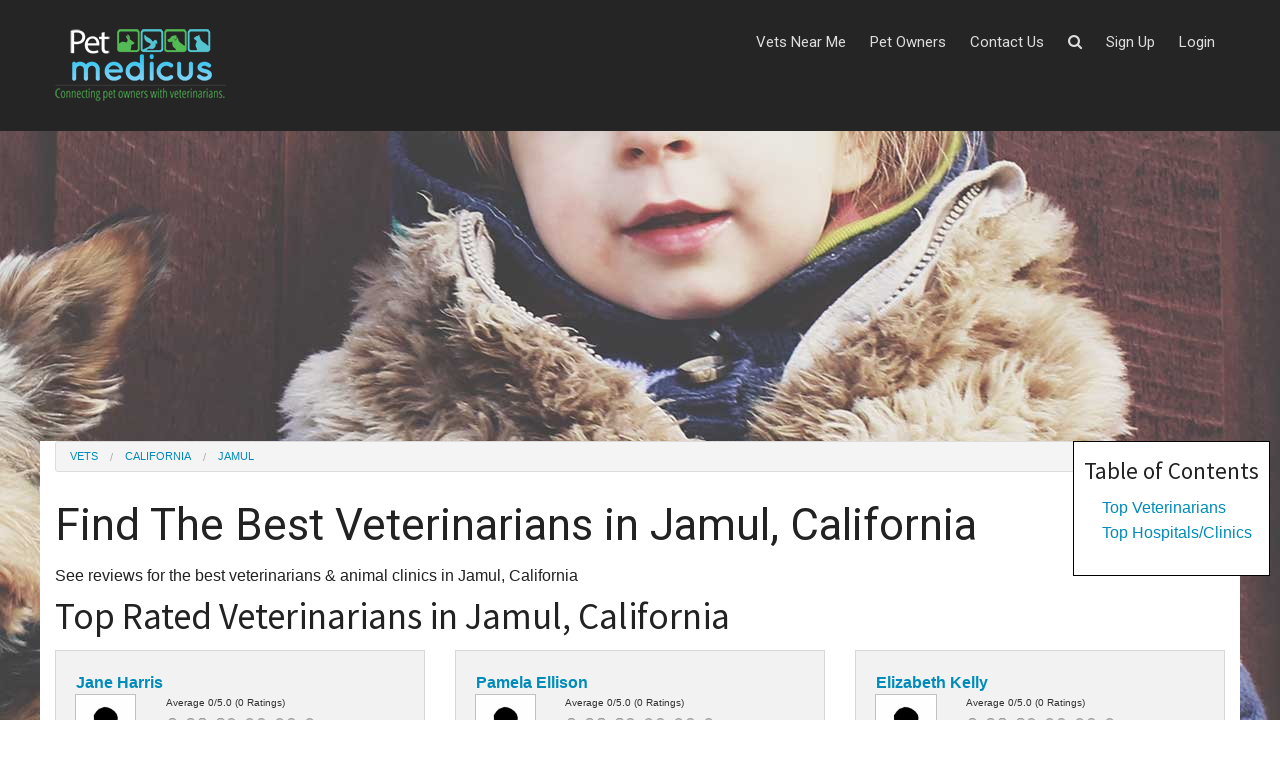

--- FILE ---
content_type: text/html; charset=UTF-8
request_url: https://petmedicus.com/location/CA/Jamul
body_size: 4775
content:
<!doctype html>
<html class="no-js" lang="en">
  <head>
    <meta charset="utf-8" />
    <meta name="viewport" content="width=device-width, initial-scale=1.0" />
    <meta name="description" content="See reviews for the best veterinarians & animal clinics in Jamul, California" />
    <title>The Best Rated Veterinarians in Jamul, California</title>
      
    <link rel="canonical" href="https://petmedicus.com/location/CA/Jamul/">  
    <link rel="stylesheet" href="/css/foundation.css" />
    <link rel="stylesheet" href="/css/login.css" />
    <link rel="stylesheet" href="/css/medicus.css?12" />
    <link href='//fonts.googleapis.com/css?family=Source+Sans+Pro:400,300,700|Roboto:400,700,400italic,700italic' rel='stylesheet' type='text/css'>
    <link rel="stylesheet" href="https://maxcdn.bootstrapcdn.com/font-awesome/4.5.0/css/font-awesome.min.css">
    <script src="/js/vendor/modernizr.js"></script>
    <script src="//code.jquery.com/jquery-latest.js"></script>
    <script type="text/javascript" src="/searchjs.js?v=1"></script>
    <script src="/js/bootstrap.min.js"></script>
    <script src="/js/jquery.autocomplete.js"></script>
    <link href="/assets/datepicker/css/datepicker.css" rel="stylesheet" type="text/css" />
    <script src="/assets/datepicker/js/datepicker.js"></script>
    <link href="/assets/webicons/webicons.css" rel="stylesheet" type="text/css" />

<!-- Facebook Pixel Code -->
<script>
!function(f,b,e,v,n,t,s){if(f.fbq)return;n=f.fbq=function(){n.callMethod?
n.callMethod.apply(n,arguments):n.queue.push(arguments)};if(!f._fbq)f._fbq=n;
n.push=n;n.loaded=!0;n.version='2.0';n.queue=[];t=b.createElement(e);t.async=!0;
t.src=v;s=b.getElementsByTagName(e)[0];s.parentNode.insertBefore(t,s)}(window,
document,'script','https://connect.facebook.net/en_US/fbevents.js');

fbq('init', '101256923662493');
fbq('track', "PageView");</script>
<noscript><img height="1" width="1" style="display:none"
src="https://www.facebook.com/tr?id=101256923662493&ev=PageView&noscript=1"
/></noscript>
<!-- End Facebook Pixel Code -->
    <script>
      (adsbygoogle = window.adsbygoogle || []).push({
      google_ad_client: "ca-pub-1799122867190853",
      enable_page_level_ads: true
      });
    </script>
    <link type="text/css" rel="stylesheet" href="/css/medicus.css">        <script type="text/javascript">
      var foundation_initialized = false;
    </script>
  <style type="text/css">
    .toc {
      position: fixed;
      left: auto;
      right: 10px;
      background: white;
      padding: 10px;
      z-index: 10;
      border: 1px solid black;
    }
    .toc li {
      list-style-type: none;
    }
    li.text-active {
      background: #ccc;
    }
  </style>
  </head>
  <body>
    <div id="search">
      <span class="close"><i class="fa fa-times"></i></span>
      <form role="search" id="searchform" action="/search/" method="get">
        <input type="search" spellcheck="true" name="query" id="search_value" aria-label="Type search here" autofocus="autofocus" placeholder="Type Search Here" value="">
      </form>
  </div>
    <div class="sign-in-bar">
    <div class="row header-content">
      <div class="large-4 medium-2 columns text-center medium-text-left">
        <a href="/" class="logo"><img src="/images/logo-dark.png" alt="PetMedicus" title="PetMedicus - Home"></a>
      </div>
      <div class="large-8 medium-10 columns text-center medium-text-right">
        <div class="header-nav">
          <a href="/location/" class="">Vets Near Me</a>
          <a href="/forum/" class="show-for-medium-up">Pet Owners</a>
          <a href="/contact-us/" class="show-for-medium-up">Contact Us</a>
          <a href="#search" class="show-for-medium-up" tabindex="0" role="button" aria-controls="searchBox" aria-expanded="false" aria-label="Search PetMedicus"><i aria-hidden="true" class="fa fa-search" style="font-size: 1em !important;"></i></a>
                        <a href="/for-veterinarians/join" class="show-for-medium-up">Sign Up</a>
              <a href="/login" class="show-for-medium-up">Login</a>
                    <div id="searchBox" data-dropdown-content="" class="f-dropdown content" aria-hidden="true" tabindex="-1">
            <form action="/search" method="get" class="ng-pristine ng-valid">
              <div class="row collapse">
                <div class="small-8 columns">
                  <input type="text" class="search" name="search_value" aria-label="Search" placeholder="Search" value="">
                </div>
                <div class="small-4 columns">
                  <button class="button secondary postfix text-center">Search</button>
                </div>
              </div>
            </form>
          </div>
        </div>
      </div>
    </div>
  </div>
  <div class="row nav-wrapper new-nav">
        <nav class="top-bar" data-topbar="" data-options="mobile_show_parent_link: false">
          <ul class="title-area">
            <li class="name"><a href="/" aria-label="PetMedicus Logo"><img class="logo-small show-for-small-only" src="/images/logo-dark.png" alt="PetMedicus" title="PetMedicus - Home"></a></li>
            <li class="toggle-topbar menu-icon"><a href="#">Menu</a></li>
          </ul>
                  
        <section class="top-bar-section" style="z-index:1001">
          <ul>
            <li>
              <a href="/location/">Vets Near Me</a>
            </li>
            <li>
              <a href="/forum/">Pet Owners</a>
            </li>
            <li>
              <a href="/contact-us/">Contact Us</a>
            </li>
            <li>
              <a href="#search" tabindex="0" role="button" aria-controls="searchBox" aria-expanded="false" aria-label="Search PetMedicus"><i aria-hidden="true" class="fa fa-search" style="font-size: 1em !important;"></i></a>
            </li>
            <li>
                          <a href="/for-veterinarians/join" class="show-for-medium-up">Sign Up</a>
            </li>
            <li>
              <a href="/login" class="show-for-medium-up">Login</a>
                      </li>
          </ul>
          </section></nav>
      </div>
<center>
<script async src="//pagead2.googlesyndication.com/pagead/js/adsbygoogle.js?client=ca-pub-1799122867190853" crossorigin="anonymous"></script>
<!-- First Ad - responsive -->
<ins class="adsbygoogle"
     style="display:block"
     data-ad-client="ca-pub-1799122867190853"
     data-ad-slot="6493183720"
     data-ad-format="auto"></ins>
</center>
<div class="bg" style="background:url('/images/bg/bg2.jpg') repeat top center;"></div>
    <div class="contentMain">
      <div class="row" style="background-color:#FFF;">
        <div class="small-12 columns">
          	<aside class="toc">
		<h4>Table of Contents</h4>
		<div class="tocLinks">
			<nav id="TableOfContents">
				<ul>
										<li>
						<a href="#vets" class="transition duration-200">Top Veterinarians</a>
					</li>
					<li>
						<a href="#clinics" class="transition duration-200">Top Hospitals/Clinics</a>
					</li>
														</ul>
			</nav>
		</div>
	</aside>
		<ul class="breadcrumbs">
	  <li><a href="/location/">Vets</a></li>
	  	  <li ><a href="/location/CA">California</a></li>
	  	  	  <li><a href="/location/CA/Jamul">Jamul</a></li>
	  	</ul>
	<div style="display:flex;justify-content: space-between;gap:10px">
	    <div>
	    	<h1>Find The Best Veterinarians in Jamul, California</h1>
			<div>See reviews for the best veterinarians & animal clinics in Jamul, California</div>
    	</div>
    		</div>
					<div class="row">
					<div class="large-12 columns">
						<h2 id="vets">Top Rated Veterinarians in Jamul, California</h2>
					</div>
						<div class='large-4 columns'>						<div class="panel">
							<div class="row">
								<div class="large-12 columns">
									<b><a href="https://petmedicus.com/location/CA/Jamul/Jane-Harris/36117&action=search_click">Jane Harris</a></b>
								</div>
							</div>
							<div class="row">
								<div class="large-3 columns">
									<img class="th" src="/assets/scripts/timthumb.php?src=%2Fimages%2Fsilhouette.png&w=175&h=250&zc=1"/>
								</div>
								<div class="large-9 columns">
													<div itemscope itemtype="http://schema.org/Product" style="background-color:#F2F2F2;font-size:10px;">
				   <span itemprop="name" style="display:none;">Jane Harris</span>
					 <div itemprop="aggregateRating" itemscope itemtype="http://schema.org/AggregateRating">
						Average <span itemprop="ratingValue">0</span>/5.0 (<span itemprop="reviewCount">0</span> Ratings)
					 </div>


				<div class="rate-result-cnt">
					<div class="rate-bg" style="width:0%"></div>
					<div class="rate-stars"></div>
				</div>
			</div>
												Jamul, CA 91935								</div>
							</div>
						</div>
					</div>
						<div class='large-4 columns'>						<div class="panel">
							<div class="row">
								<div class="large-12 columns">
									<b><a href="https://petmedicus.com/location/CA/Jamul/Pamela-Ellison/52054&action=search_click">Pamela Ellison</a></b>
								</div>
							</div>
							<div class="row">
								<div class="large-3 columns">
									<img class="th" src="/assets/scripts/timthumb.php?src=%2Fimages%2Fsilhouette.png&w=175&h=250&zc=1"/>
								</div>
								<div class="large-9 columns">
													<div itemscope itemtype="http://schema.org/Product" style="background-color:#F2F2F2;font-size:10px;">
				   <span itemprop="name" style="display:none;">Pamela Ellison</span>
					 <div itemprop="aggregateRating" itemscope itemtype="http://schema.org/AggregateRating">
						Average <span itemprop="ratingValue">0</span>/5.0 (<span itemprop="reviewCount">0</span> Ratings)
					 </div>


				<div class="rate-result-cnt">
					<div class="rate-bg" style="width:0%"></div>
					<div class="rate-stars"></div>
				</div>
			</div>
												Jamul, CA 91935								</div>
							</div>
						</div>
					</div>
						<div class='large-4 columns'>						<div class="panel">
							<div class="row">
								<div class="large-12 columns">
									<b><a href="https://petmedicus.com/location/CA/Jamul/Elizabeth-Kelly/1207779&action=search_click">Elizabeth Kelly</a></b>
								</div>
							</div>
							<div class="row">
								<div class="large-3 columns">
									<img class="th" src="/assets/scripts/timthumb.php?src=%2Fimages%2Fsilhouette.png&w=175&h=250&zc=1"/>
								</div>
								<div class="large-9 columns">
													<div itemscope itemtype="http://schema.org/Product" style="background-color:#F2F2F2;font-size:10px;">
				   <span itemprop="name" style="display:none;">Elizabeth Kelly</span>
					 <div itemprop="aggregateRating" itemscope itemtype="http://schema.org/AggregateRating">
						Average <span itemprop="ratingValue">0</span>/5.0 (<span itemprop="reviewCount">0</span> Ratings)
					 </div>


				<div class="rate-result-cnt">
					<div class="rate-bg" style="width:0%"></div>
					<div class="rate-stars"></div>
				</div>
			</div>
												Jamul, CA 91935								</div>
							</div>
						</div>
					</div>
										</div>
								<div class="row">
					<div class="large-12 columns">
						<h2 id="clinics">Top Rated Animal Hospitals and Veterinarian Clinics in Jamul, California</h2>
					</div>
				<div class='large-4 columns'>						<div class="panel">
							<div class="row">
								<div class="large-12 columns">
									<a href="https://petmedicus.com/location/CA/Jamul/Jamul-Veterinary-Hospital-Inc/29168&action=search_click"><b>Jamul Veterinary Hospital Inc</b></a>
								</div>
							</div>
							<div class="row">
								<div class="large-3 columns">
									<img class="th" src="/assets/scripts/timthumb.php?src=%2Fimages%2Fsilhouette.png&w=175&h=250&zc=1"/>
								</div>
								<div class="large-9 columns">
													<div itemscope itemtype="http://schema.org/Product" style="background-color:#F2F2F2;font-size:10px;">
				   <span itemprop="name" style="display:none;">Jamul Veterinary Hospital Inc</span>
					 <div itemprop="aggregateRating" itemscope itemtype="http://schema.org/AggregateRating">
						Average <span itemprop="ratingValue">0</span>/5.0 (<span itemprop="reviewCount">0</span> Ratings)
					 </div>


				<div class="rate-result-cnt">
					<div class="rate-bg" style="width:0%"></div>
					<div class="rate-stars"></div>
				</div>
			</div>
												Jamul, CA 91935								</div>
							</div>
						</div>
					</div>
					<div class='large-4 columns'>						<div class="panel">
							<div class="row">
								<div class="large-12 columns">
									<a href="https://petmedicus.com/location/CA/Jamul/Stelle-Canyon-Veterinary-Clinic/29174&action=search_click"><b>Stelle Canyon Veterinary Clinic</b></a>
								</div>
							</div>
							<div class="row">
								<div class="large-3 columns">
									<img class="th" src="/assets/scripts/timthumb.php?src=%2Fimages%2Fsilhouette.png&w=175&h=250&zc=1"/>
								</div>
								<div class="large-9 columns">
													<div itemscope itemtype="http://schema.org/Product" style="background-color:#F2F2F2;font-size:10px;">
				   <span itemprop="name" style="display:none;">Stelle Canyon Veterinary Clinic</span>
					 <div itemprop="aggregateRating" itemscope itemtype="http://schema.org/AggregateRating">
						Average <span itemprop="ratingValue">0</span>/5.0 (<span itemprop="reviewCount">0</span> Ratings)
					 </div>


				<div class="rate-result-cnt">
					<div class="rate-bg" style="width:0%"></div>
					<div class="rate-stars"></div>
				</div>
			</div>
												Jamul, CA 91935								</div>
							</div>
						</div>
					</div>
					</div>	</div>

			</div>    
    	</div>
    </div>
    
<center>
<ins class="adsbygoogle"
     style="display:block"
     data-ad-client="ca-pub-1799122867190853"
     data-ad-slot="6493183720"
     data-ad-format="auto"></ins>
</center>

<script>
(adsbygoogle = window.adsbygoogle || []).push({});
</script>
    <div class="footer">
    	<div class="row">
    		<div class="large-8 columns">
				<div id="bottomnav">
								<ul class="dropdownWrap" >
											<li id="menu-5"><a href="/about-us"  onclick="return false;" >About Us</a>
						<ul>							<li id="menu-25"><a href="/contact-us"   >Contact Us</a>
						</li>							<li id="menu-26"><a href="/privacy-policy"   >Privacy Policy</a>
						</li>							<li id="menu-27"><a href="/user-agreement"   >User Agreement</a>
						</li></ul>							<li id="menu-6"><a href="/for-pet-owners"  onclick="return false;" >For Pet Owners</a>
						<ul>							<li id="menu-21"><a href="/location"   >Veterinarians by State</a>
						</li>							<li id="menu-23"><a href="/forum"   >Forum</a>
						</li>							<li id="menu-29"><a href="/blog/"   >Blog</a>
						</li></ul>							<li id="menu-11"><a href="/for-veterinarians"  onclick="return false;" >For Veterinarians</a>
						<ul>							<li id="menu-22"><a href="/for-veterinarians/membership-benefits"   >Membership Benefits</a>
						</li>							<li id="menu-18"><a href="/for-veterinarians/faq"   >FAQ</a>
						</li>							<li id="menu-19"><a href="/login/"   >Login</a>
						</li>							<li id="menu-20"><a href="/for-veterinarians/join"   >Join</a>
						</li>							<li id="menu-24"><a href="/forum"   >Forum</a>
						</li></ul>			</ul>
						</div>
			</div>
			<div class="medium-4 columns text-center small-only-text-center">
				<h4>CONNECT WITH US</h4>
				<a target="_blank" href="https://www.facebook.com/PetMedicus-532980276864074/" class="webicon facebook regular">Like us on Facebook</a>
				<a target="_blank" href="https://twitter.com/petmedicus01" class="webicon twitter regular">Follow us on Twitter</a>
            </div>
		</div>
		
		<div class="row">
        	<div class="medium-12 columns text-left small-only-text-center">
            	&copy; 2026 Pet Medicus&trade; | Patent Pending | All rights reserved.<br/><small>Third Party Materials included herein protected under copyright law.  Use of website and information contained herein is governed by the PetMedicus User Agreement.</small>
            </div>                        
        </div>
    </div>
    
    <script src="/js/foundation/foundation.js"></script>
    <script src="/js/foundation/foundation.reveal.js"></script>
    <script src="/js/foundation/foundation.topbar.js"></script>
    <script src="/js/foundation/foundation.alert.js"></script>
    <script src="/js/foundation/foundation.magellan.js"></script>
    <script src="/js/foundation/foundation.equalizer.js"></script>
    <script src="/js/foundation/foundation.abide.js"></script>
    <script src="/js/foundation/foundation.slider.js"></script>
    <script>
        if(!foundation_initialized) {
            $(document).foundation();
        }
      var search_location = $('#search_form_loc').val()
      var update_function = function() {
          setTimeout(function () {
              search_location = $('#search_form_loc').val();
              update_function();
          }, 500);
      }
      update_function();
      // Search methods
        $(function(){
            function setPosition(position) {
                data = {};
                data['latitude'] = position.coords.latitude;
                data['longitude'] = position.coords.longitude;
                $.post('/vets.ajax.php?type=update_location', data);
            }
            
            				if (navigator.geolocation) {
					navigator.geolocation.getCurrentPosition(setPosition);
				}
			


            // Main search
            $('#search_form_main').autocomplete({
                noCache: true,
                serviceUrl: function() {
                    return '/vets.ajax.php?location=' + search_location
                },
                onSelect: function (suggestion) {
                    location.href = suggestion.data.link;
                }
            });

            $('#search_form_main, #search_form_loc').keypress(function (e) {
                if (e.which == 13) {
                    $('#search_form').submit();
                    return false;
                }
            });

            // Location Search
            $('#search_form_loc').autocomplete({
                serviceUrl: '/vets.ajax.php?type=location',
                noCache: true,
                onSelect: function (suggestion) {
                    var city = suggestion.data.city;
                    var state = suggestion.data.state;
                    var zip = suggestion.data.zipcode;
                    $.post('/vets.ajax.php?type=update_location', {city:city, state: state, zip:zip});
                    //alert('You selected: ' + suggestion.value + ', ' + suggestion.data);
                }
            });
        });
    </script>
    <script type="text/javascript" src="/js/skrollr.min.js"></script>
        
    <script>
        $(document).ready(function(){
            $('a[href="#search"]').on('click', function(event) {
                $('#search').addClass('open');
                setTimeout(() => {
                    $('#search_value').focus();
                }, 500);
            });
            $('#search, #search button.close, #search button.close i').on('click keyup', function(event) {
                if (event.target == this || event.target.className == 'close' || event.target.parentNode.className == 'close' || event.keyCode == 27) {
                    $(this).removeClass('open');
                }
            });
        });
        (function(i,s,o,g,r,a,m){i['GoogleAnalyticsObject']=r;i[r]=i[r]||function(){
        (i[r].q=i[r].q||[]).push(arguments)},i[r].l=1*new Date();a=s.createElement(o),
        m=s.getElementsByTagName(o)[0];a.async=1;a.src=g;m.parentNode.insertBefore(a,m)
        })(window,document,'script','//www.google-analytics.com/analytics.js','ga');

        ga('create', 'UA-72132924-1', 'auto');

        ga('send', 'pageview');
    </script>
    <script src="/assets/js/scroll.js?2"></script>
  <script defer src="https://static.cloudflareinsights.com/beacon.min.js/vcd15cbe7772f49c399c6a5babf22c1241717689176015" integrity="sha512-ZpsOmlRQV6y907TI0dKBHq9Md29nnaEIPlkf84rnaERnq6zvWvPUqr2ft8M1aS28oN72PdrCzSjY4U6VaAw1EQ==" data-cf-beacon='{"version":"2024.11.0","token":"46fc50dce00c43b5bd0cb4dc2b32ddc2","r":1,"server_timing":{"name":{"cfCacheStatus":true,"cfEdge":true,"cfExtPri":true,"cfL4":true,"cfOrigin":true,"cfSpeedBrain":true},"location_startswith":null}}' crossorigin="anonymous"></script>
</body>
</html>


--- FILE ---
content_type: text/html; charset=utf-8
request_url: https://www.google.com/recaptcha/api2/aframe
body_size: 258
content:
<!DOCTYPE HTML><html><head><meta http-equiv="content-type" content="text/html; charset=UTF-8"></head><body><script nonce="qG_6jKD7nWpeh1tRsF2RPg">/** Anti-fraud and anti-abuse applications only. See google.com/recaptcha */ try{var clients={'sodar':'https://pagead2.googlesyndication.com/pagead/sodar?'};window.addEventListener("message",function(a){try{if(a.source===window.parent){var b=JSON.parse(a.data);var c=clients[b['id']];if(c){var d=document.createElement('img');d.src=c+b['params']+'&rc='+(localStorage.getItem("rc::a")?sessionStorage.getItem("rc::b"):"");window.document.body.appendChild(d);sessionStorage.setItem("rc::e",parseInt(sessionStorage.getItem("rc::e")||0)+1);localStorage.setItem("rc::h",'1769736034019');}}}catch(b){}});window.parent.postMessage("_grecaptcha_ready", "*");}catch(b){}</script></body></html>

--- FILE ---
content_type: text/css
request_url: https://petmedicus.com/css/login.css
body_size: -291
content:
.login_table {
	background-color: #ECECEC;
	font: 11px arial,helvetica;
}

.login_hdr_row {
	background-color: #E8E8E6;
	color: #777777;
}

.login_title_row {
	background-color: #DDCB9A;
	color: #000000;
}

.login_error_row {
	font-weight: bold;
	background-color: #FF9999;
	color: #000000;
}

.login_row {
	background-color: #FFF;
	color: #666666;
}

.login_button {
	font-size: 11px;
	color: #FFF;
	font-weight: bold;
	background-color: #48C8EF;
	border: none;
	margin: 0px;
	padding: 7px;
	cursor: pointer;
}


--- FILE ---
content_type: application/javascript
request_url: https://petmedicus.com/searchjs.js?v=1
body_size: 5
content:
function showFilter(cat_id) {
    console.log(cat_id);
    $('.filter_box').hide();
    $('.filter_cat_' + cat_id).show();
    $(document).foundation('slider', 'reflow');
}

function show_attributes_and(){
    $('.vet_snippet').removeClass('filtered_out');
    $('.vet_snippet:not(.distance_filtered)').show();
    var any_checked = false;

    var elem_array = $('.switch input');
    $.each( elem_array, function( index, value ){
        var id = $(elem_array[index]).attr('id');
        var parts = id.split('_');
        var attr_id = parts[1];
        if($(elem_array[index]).prop('checked')){
            any_checked = true;
            $('.vet_snippet:not(.attr_'+attr_id+')').addClass('filtered_out').hide();
        }
    });

    if(!any_checked){
        $('.vet_snippet:not(.distance_filtered)').show();
    }
}


function filter_distance(){
    $('.vet_snippet').filter(function() {
        if(!$(this).hasClass('filtered_out')) {
            if (parseFloat($(this).attr("data-distance")) <= distance_filter) {
                $(this).removeClass('distance_filtered').show();
            } else {
                $(this).addClass('distance_filtered').hide();
            }
        }
    });
}

function applyFilters(){
    show_attributes_and();
    // filter_distance();

    var provider_count = $('.vet_snippet:visible').length;
    if(provider_count == 1){
        $('.provider_text').html(provider_count+' Provider');
    }else{
        $('.provider_text').html(provider_count+' Providers');
    }
}


--- FILE ---
content_type: application/javascript
request_url: https://petmedicus.com/assets/datepicker/js/datepicker.js
body_size: 23622
content:
/*
        DatePicker v4.4 by frequency-decoder.com

        Released under a creative commons Attribution-ShareAlike 2.5 license (http://creativecommons.org/licenses/by-sa/2.5/)

        Please credit frequency-decoder in any derivative work - thanks.

        You are free:

        * to copy, distribute, display, and perform the work
        * to make derivative works
        * to make commercial use of the work

        Under the following conditions:

                by Attribution.
                --------------
                You must attribute the work in the manner specified by the author or licensor.

                sa
                --
                Share Alike. If you alter, transform, or build upon this work, you may distribute the resulting work only under a license identical to this one.

        * For any reuse or distribution, you must make clear to others the license terms of this work.
        * Any of these conditions can be waived if you get permission from the copyright holder.
*/

var datePickerController = (function datePickerController() {
        var languageInfo        = navigator.language ? navigator.language.toLowerCase().replace(/-[a-z]+$/, "") : navigator.userLanguage ? navigator.userLanguage.toLowerCase().replace(/-[a-z]+$/, "") : "en",
            datePickers         = {},
            uniqueId            = 0,
            weeksInYearCache    = {},
            localeImport        = false,
            nbsp                = String.fromCharCode(160),
            nodrag              = false,
            buttonTabIndex      = true,
            returnLocaleDate    = false,
            splitAppend         = ["-dd","-mm"],
            cellFormat          = "d-sp-F-sp-Y",
            titleFormat         = "F-sp-d-cc-sp-Y",
            formatParts         = ["placeholder", "sp-F-sp-Y"],
            formatMasks         = ["Y-sl-m-sl-d","m-sl-d-sl-Y","d-sl-m-sl-Y","Y-ds-m-ds-d","m-ds-d-ds-Y","d-ds-m-ds-Y","d-ds-m-ds-y","d-sl-m-sl-y"];

        void function() {
                var scriptFiles = document.getElementsByTagName('head')[0].getElementsByTagName('script'),
                    scriptInner = scriptFiles[scriptFiles.length - 1].innerHTML.replace(/[\n\r\s\t]+/g, " ").replace(/^\s+/, "").replace(/\s+$/, ""),
                    json        = parseJSON(scriptInner);

                if(typeof json === "object" && !("err" in json)) {
                        affectJSON(json);
                };

                if(typeof(fdLocale) != "object") {
                        var loc    = scriptFiles[scriptFiles.length - 1].src.substr(0, scriptFiles[scriptFiles.length - 1].src.lastIndexOf("/")) + "/lang/" + languageInfo + ".js",
                            script = document.createElement('script');

                        script.type = "text/javascript";
                        script.src  = loc;
                        script.setAttribute("charset", "utf-8");
                        /*@cc_on
                        /*@if(@_win32)
                        var bases = document.getElementsByTagName('base');
                        if (bases.length && bases[0].childNodes.length) {
                                bases[0].appendChild(script);
                        } else {
                                document.getElementsByTagName('head')[0].appendChild(script);
                        };
                        bases = null;
                        @else @*/
                        document.getElementsByTagName('head')[0].appendChild(script);
                        /*@end
                        @*/

                        script = null;
                } else {
                        returnLocaleDate = true;
                };
        }();

        function affectJSON(json) {
                if(typeof json !== "object") { return; };
                for(key in json) {
                        value = json[key];
                        switch(key.toLowerCase()) {
                                case "lang":
                                        if(value.search(/^[a-z]{2}$/i) != -1) {
                                                languageInfo = value;
                                                returnLocaleDate = true;
                                        };
                                        break;
                                case "split":
                                        if(typeof value === 'object') {
                                                if(value.length && value.length == 2) {
                                                        splitAppend = value;
                                                };
                                        };
                                        break;
                                case "formats":
                                        if(typeof value === 'object') {
                                                if(value.length) {
                                                        var tmpMasks = [];
                                                        for(var m = 0, msk; msk = value[m]; m++) {
                                                                if(msk.match(/((sp|dt|sl|ds|cc)|([d|D|l|j|N|w|S|W|M|F|m|n|t|Y|o|y|O|p]))(-((sp|dt|sl|ds|cc)|([d|D|l|j|N|w|S|W|M|F|m|n|t|Y|o|y|O|p])))+/)) {
                                                                        tmpMasks.push(msk);
                                                                };
                                                        };
                                                        if(tmpMasks.length) { formatMasks = tmpMasks; };
                                                };
                                        };
                                        break;
                                case "nodrag":
                                        nodrag = !!value;
                                        break;
                                case "buttontabindex":
                                        buttonTabIndex = !!value;
                                        break;
                                case "cellformat":
                                        if(typeof value == "string" && value.match(/^((sp|dt|sl|ds|cc)|([d|D|l|j|N|w|S|W|M|F|m|n|t|Y|o|y|O|p]))(-((sp|dt|sl|ds|cc)|([d|D|l|j|N|w|S|W|M|F|m|n|t|Y|o|y|O|p])))+$/)) {
                                                parseCellFormat(value);
                                        };
                                        break;
                                case "titleformat":
                                        if(value.match(/((sp|dt|sl|ds|cc)|([d|D|l|j|N|w|S|W|M|F|m|n|t|Y|o|y|O|p]))(-((sp|dt|sl|ds|cc)|([d|D|l|j|N|w|S|W|M|F|m|n|t|Y|o|y|O|p])))+/)) {
                                                titleFormat = value;
                                        };
                        };
                };
        };

        function parseCellFormat(value) {
                // I'm sure this could be done with a regExp and a split in one line... seriously...
                var parts       = value.split("-"),
                    fullParts   = [],
                    tmpParts    = [],
                    part;

                for(var pt = 0; pt < parts.length; pt++) {
                        part = parts[pt];
                        if(part == "j" || part == "d") {
                                if(tmpParts.length) {
                                        fullParts.push(tmpParts.join("-"));
                                        tmpParts = [];
                                };
                                fullParts.push("placeholder");
                        } else {
                                tmpParts.push(part);
                        };
                };

                if(tmpParts.length) {
                        fullParts.push(tmpParts.join("-"));
                };

                if(!fullParts.length || fullParts.length > 3) {
                        formatParts = window.opera ? ["placeholder"] : ["placeholder", "sp-F-sp-Y"];
                        cellFormat = "j-sp-F-sp-Y";
                        return;
                };

                // Don't use hidden text for opera due to focus outline problems
                formatParts = window.opera ? ["placeholder"] : fullParts;
                cellFormat  = window.opera ? "j-sp-F-sp-Y" : value;
        };

        function pad(value, length) {
                length = length || 2;
                return "0000".substr(0,length - Math.min(String(value).length, length)) + value;
        };

        function addEvent(obj, type, fn) {
                try {
                if( obj.attachEvent ) {
                        obj["e"+type+fn] = fn;
                        obj[type+fn] = function(){obj["e"+type+fn]( window.event );};
                        obj.attachEvent( "on"+type, obj[type+fn] );
                } else {
                        obj.addEventListener( type, fn, true );
                };
                } catch(err) {
                        alert(obj + " " + type + " " + fn)
                }
        };

        function removeEvent(obj, type, fn) {
                try {
                        if( obj.detachEvent ) {
                                obj.detachEvent( "on"+type, obj[type+fn] );
                                obj[type+fn] = null;
                        } else {
                                obj.removeEventListener( type, fn, true );
                        };
                } catch(err) {};
        };

        function stopEvent(e) {
                e = e || document.parentWindow.event;
                if(e.stopPropagation) {
                        e.stopPropagation();
                        e.preventDefault();
                };
                /*@cc_on
                @if(@_win32)
                e.cancelBubble = true;
                e.returnValue = false;
                @end
                @*/
                return false;
        };

        function parseJSON(str) {
                // Check we have a String
                if(typeof str !== 'string' || str == "") { return {}; };
                try {
                        // Does the Douglas Crockford JSON parser exist in the global scope?
                        if("JSON" in window && "parse" in window.JSON && typeof window.JSON.parse == "function") {
                                return window.JSON.parse(str);
                        // Genious code taken from: http://kentbrewster.com/badges/
                        } else if(/lang|split|formats|nodrag/.test(str.toLowerCase())) {
                                var f = Function(['var document,top,self,window,parent,Number,Date,Object,Function,',
                                        'Array,String,Math,RegExp,Image,ActiveXObject;',
                                        'return (' , str.replace(/<\!--.+-->/gim,'').replace(/\bfunction\b/g,'function�') , ');'].join(''));
                                return f();
                        };
                } catch (e) { };
                return {"err":"Trouble parsing JSON object"};
        };

        function setARIARole(element, role) {
                if(element && element.tagName) {
                        element.setAttribute("role", role);
                };
        };

        function setARIAProperty(element, property, value) {
		if(element && element.tagName) {
                        element.setAttribute("aria-" + property, value);
                };
	};

        // The datePicker object itself
        function datePicker(options) {
                this.dateSet             = null;
                this.timerSet            = false;
                this.visible             = false;
                this.fadeTimer           = null;
                this.timer               = null;
                this.yearInc             = 0;
                this.monthInc            = 0;
                this.dayInc              = 0;
                this.mx                  = 0;
                this.my                  = 0;
                this.x                   = 0;
                this.y                   = 0;
                this.date                = new Date();
                this.defaults            = {};
                this.created             = false;
                this.disabled            = false;
                this.id                  = options.id;
                this.opacity             = 0;
                this.firstDayOfWeek      = localeImport.firstDayOfWeek;
                this.buttonWrapper       = "buttonWrapper" in options ? options.buttonWrapper : false;
                this.staticPos           = "staticPos" in options ? !!options.staticPos : false;
                this.disabledDays        = "disabledDays" in options && options.disabledDays.length ? options.disabledDays : [0,0,0,0,0,0,0];
                this.disabledDates       = "disabledDates" in options ? options.disabledDates : {};
                this.enabledDates        = "enabledDates" in options ? options.enabledDates : {};
                this.showWeeks           = "showWeeks" in options ? !!options.showWeeks : false;
                this.low                 = options.low || "";
                this.high                = options.high || "";
                this.dragDisabled        = nodrag ? true : ("dragDisabled" in options ? !!options.dragDisabled : false);
                this.positioned          = "positioned" in options ? options.positioned : false;
                this.hideInput           = this.staticPos ? false : "hideInput" in options ? !!options.hideInput : false;
                this.splitDate           = "splitDate" in options ? !!options.splitDate : false;
                this.format              = options.format || "d-sl-m-sl-Y";
                this.statusFormat        = options.statusFormat || "";
                this.highlightDays       = options.highlightDays && options.highlightDays.length ? options.highlightDays : [0,0,0,0,0,1,1];
                this.noFadeEffect        = "noFadeEffect" in options ? !!options.noFadeEffect : false;
                this.opacityTo           = this.noFadeEffect || this.staticPos ? 99 : 90;
                this.callbacks           = {};
                this.fillGrid            = !!options.fillGrid;
                this.noToday             = !!options.noToday;
                this.labelledBy          = "labelledBy" in options ? options.labelledBy : "";
                this.constrainSelection  = this.fillGrid && !!options.constrainSelection;
                this.finalOpacity        = !this.staticPos && "finalOpacity" in options ? +options.finalOpacity : 90;
                this.dynDisabledDates    = {};
                this.inUpdate            = false;
                this.noFocus             = true;
                this.kbEventsAdded       = false;
                this.fullCreate          = false;
                this.selectedTD          = null;
                this.cursorTD            = null;
                this.addSpans            = this.staticPos;
                this.spansAdded          = false;

                /*@cc_on
                @if(@_win32)
                this.interval            = new Date();
                this.iePopUp             = null;
                this.isIE7               = false;
                @end
                @*/

                /*@cc_on
                @if(@_jscript_version <= 5.7)
                this.isIE7               = document.documentElement && typeof document.documentElement.style.maxHeight != "undefined";
                @end
                @*/

                for(var thing in options.callbacks) {
                        this.callbacks[thing] = options.callbacks[thing];
                };

                // Adjust time to stop daylight savings madness on windows
                this.date.setHours(12);

                this.changeHandler = function() {
                        o.setDateFromInput();
                        if(o.created) { o.updateTable(); };
                };
                this.getScrollOffsets = function() {
                        if(typeof(window.pageYOffset) == 'number') {
                                //Netscape compliant
                                return [window.pageXOffset, window.pageYOffset];
                        } else if(document.body && (document.body.scrollLeft || document.body.scrollTop)) {
                                //DOM compliant
                                return [document.body.scrollLeft, document.body.scrollTop];
                        } else if(document.documentElement && (document.documentElement.scrollLeft || document.documentElement.scrollTop)) {
                                //IE6 standards compliant mode
                                return [document.documentElement.scrollLeft, document.documentElement.scrollTop];
                        };
                        return [0,0];
                };
                this.reposition = function() {
                        if(!o.created || !o.getElem() || o.staticPos) { return; };

                        o.div.style.visibility = "hidden";
                        o.div.style.left = o.div.style.top = "0px";
                        o.div.style.display = "block";

                        var osh         = o.div.offsetHeight,
                            osw         = o.div.offsetWidth,
                            elem        = document.getElementById('fd-but-' + o.id),
                            pos         = o.truePosition(elem),
                            trueBody    = (document.compatMode && document.compatMode!="BackCompat") ? document.documentElement : document.body,
                            sOffsets    = o.getScrollOffsets(),
                            scrollTop   = sOffsets[1],
                            scrollLeft  = sOffsets[0];

                        o.div.style.visibility = "visible";

                        o.div.style.left  = Number(parseInt(trueBody.clientWidth+scrollLeft) < parseInt(osw+pos[0]) ? Math.abs(parseInt((trueBody.clientWidth+scrollLeft) - osw)) : pos[0]) + "px";
                        o.div.style.top   = Number(parseInt(trueBody.clientHeight+scrollTop) < parseInt(osh+pos[1]+elem.offsetHeight+2) ? Math.abs(parseInt(pos[1] - (osh + 2))) : Math.abs(parseInt(pos[1] + elem.offsetHeight + 2))) + "px";

                        /*@cc_on
                        @if(@_jscript_version <= 5.7)
                        if(o.isIE7) return;
                        o.iePopUp.style.top    = o.div.style.top;
                        o.iePopUp.style.left   = o.div.style.left;
                        o.iePopUp.style.width  = osw + "px";
                        o.iePopUp.style.height = (osh - 2) + "px";
                        @end
                        @*/
                };
                this.removeOldFocus = function() {
                        var td = document.getElementById(o.id + "-date-picker-hover");
                        if(td) {
                                try {
                                        td.setAttribute(!/*@cc_on!@*/false ? "tabIndex" : "tabindex", "-1");
                                        td.tabIndex = -1;
                                        td.className = td.className.replace(/date-picker-hover/, "");
                                        td.id = "";
                                } catch(err) {};
                        };
                };
                this.setNewFocus = function() {
                        var td = document.getElementById(o.id + "-date-picker-hover");
                        if(td) {
                                try {
                                        td.setAttribute(!/*@cc_on!@*/false ? "tabIndex" : "tabindex", "0");
                                        td.tabIndex = 0;
                                        td.className = td.className.replace(/date-picker-hover/, "") + " date-picker-hover";
                                        if(!this.noFocus) {
                                                setTimeout(function() { try { td.focus(); } catch(err) {}; }, 0);
                                        };
                                } catch(err) {};
                        };
                };
                this.updateTable = function(noCallback) {
                        if(o.inUpdate) return;

                        o.inUpdate = true;
                        o.removeOldFocus();

                        if(o.timerSet) {
                                o.date.setDate(Math.min(o.date.getDate()+o.dayInc, daysInMonth(o.date.getMonth()+o.monthInc,o.date.getFullYear()+o.yearInc)) );
                                o.date.setMonth(o.date.getMonth() + o.monthInc);
                                o.date.setFullYear(o.date.getFullYear() + o.yearInc);
                        };

                        o.outOfRange();
                        if(!o.noToday) { o.disableTodayButton(); };
                        o.showHideButtons(o.date);

                        var cd = o.date.getDate(),
                            cm = o.date.getMonth(),
                            cy = o.date.getFullYear(),
                            cursorDate = (String(cy) + pad(cm+1) + pad(cd)),
                            tmpDate    = new Date(cy, cm, 1);

                        tmpDate.setHours(5);

                        var dt, cName, td, i, currentDate, cellAdded, col, currentStub, abbr, bespokeRenderClass, spnC,
                        weekDayC            = ( tmpDate.getDay() + 6 ) % 7,
                        firstColIndex       = (((weekDayC - o.firstDayOfWeek) + 7 ) % 7) - 1,
                        dpm                 = daysInMonth(cm, cy),
                        today               = new Date(),
                        dateSetD            = (o.dateSet != null) ? o.dateSet.getFullYear() + pad(o.dateSet.getMonth()+1) + pad(o.dateSet.getDate()) : false,
                        stub                = String(tmpDate.getFullYear()) + pad(tmpDate.getMonth()+1),
                        cellAdded           = [4,4,4,4,4,4],
                        lm                  = new Date(cy, cm-1, 1),
                        nm                  = new Date(cy, cm+1, 1),
                        daySub              = daysInMonth(lm.getMonth(), lm.getFullYear()),
                        stubN               = String(nm.getFullYear()) + pad(nm.getMonth()+1),
                        stubP               = String(lm.getFullYear()) + pad(lm.getMonth()+1),
                        weekDayN            = (nm.getDay() + 6) % 7,
                        weekDayP            = (lm.getDay() + 6) % 7,
                        today               = today.getFullYear() + pad(today.getMonth()+1) + pad(today.getDate()),
                        spn                 = document.createElement('span');

                        o.firstDateShown    = !o.constrainSelection && o.fillGrid && (0 - firstColIndex < 1) ? String(stubP) + (daySub + (0 - firstColIndex)) : stub + "01";
                        o.lastDateShown     = !o.constrainSelection && o.fillGrid ? stubN + pad(41 - firstColIndex - dpm) : stub + String(dpm);
                        o.currentYYYYMM     = stub;

                        bespokeRenderClass  = o.callback("redraw", {id:o.id, dd:pad(cd), mm:pad(cm+1), yyyy:cy, firstDateDisplayed:o.firstDateShown, lastDateDisplayed:o.lastDateShown}) || {};
                        o.dynDisabledDates  = o.getDisabledDates(cy, cm + 1);

                        spn.className       = "fd-screen-reader";

                        if(this.selectedTD != null) {
                                setARIAProperty(this.selectedTD, "selected", false);
                                this.selectedTD = null;
                        };

                        for(var curr = 0; curr < 42; curr++) {
                                row  = Math.floor(curr / 7);
                                td   = o.tds[curr];
                                spnC = spn.cloneNode(false);

                                while(td.firstChild) td.removeChild(td.firstChild);

                                if((curr > firstColIndex && curr <= (firstColIndex + dpm)) || o.fillGrid) {
                                        currentStub     = stub;
                                        weekDay         = weekDayC;
                                        dt              = curr - firstColIndex;
                                        cName           = [];
                                        selectable      = true;

                                        if(dt < 1) {
                                                dt              = daySub + dt;
                                                currentStub     = stubP;
                                                weekDay         = weekDayP;
                                                selectable      = !o.constrainSelection;
                                                cName.push("month-out");
                                        } else if(dt > dpm) {
                                                dt -= dpm;
                                                currentStub     = stubN;
                                                weekDay         = weekDayN;
                                                selectable      = !o.constrainSelection;
                                                cName.push("month-out");
                                        };

                                        weekDay = ( weekDay + dt + 6 ) % 7;
                                        cName.push("day-" + localeDefaults.dayAbbrs[weekDay].toLowerCase());

                                        currentDate = currentStub + String(dt < 10 ? "0" : "") + dt;

                                        if(o.low && +currentDate < +o.low || o.high && +currentDate > +o.high) {
                                                td.className = "out-of-range";
                                                td.title = "";
                                                td.appendChild(document.createTextNode(dt));
                                                if(o.showWeeks) { cellAdded[row] = Math.min(cellAdded[row], 2); };
                                        } else {
                                                if(selectable) {
                                                        td.title = titleFormat ? printFormattedDate(new Date(+String(currentStub).substr(0,4), +String(currentStub).substr(4, 2) - 1, +dt), titleFormat, true) : "";
                                                        cName.push("cd-" + currentDate + " yyyymm-" + currentStub + " mmdd-" + currentStub.substr(4,2) + pad(dt));
                                                } else {
                                                        td.title = titleFormat ? getTitleTranslation(13) + " " + printFormattedDate(new Date(+String(currentStub).substr(0,4), +String(currentStub).substr(4, 2) - 1, +dt), titleFormat, true) : "";
                                                        cName.push("yyyymm-" + currentStub + " mmdd-" + currentStub.substr(4,2) + pad(dt) + " not-selectable");
                                                };

                                                if(currentDate == today) { cName.push("date-picker-today"); };

                                                if(dateSetD == currentDate) {
                                                        cName.push("date-picker-selected-date");
                                                        setARIAProperty(td, "selected", "true");
                                                        this.selectedTD = td;
                                                };

                                                if(o.disabledDays[weekDay] || currentDate in o.dynDisabledDates) { cName.push("day-disabled"); if(titleFormat && selectable) { td.title = getTitleTranslation(13) + " " + td.title; }; }

                                                if(currentDate in bespokeRenderClass) { cName.push(bespokeRenderClass[currentDate]); }

                                                if(o.highlightDays[weekDay]) { cName.push("date-picker-highlight"); };

                                                if(cursorDate == currentDate) {
                                                        td.id = o.id + "-date-picker-hover";
                                                };

                                                td.className = cName.join(" ");

                                                if(o.kbEventsAdded || o.addSpans) {
                                                        for(var pt = 0, part; part = formatParts[pt]; pt++) {
                                                                if(part == "placeholder") {
                                                                        td.appendChild(document.createTextNode(dt));
                                                                } else {
                                                                        spnC = spn.cloneNode(spn);
                                                                        spnC.appendChild(document.createTextNode(printFormattedDate(new Date(+String(currentStub).substr(0,4), +String(currentStub).substr(4, 2) - 1, +dt), part, true)));
                                                                        td.appendChild(spnC);
                                                                };
                                                        };

                                                } else {
                                                        td.appendChild(document.createTextNode(dt));
                                                };

                                                if(o.showWeeks) {
                                                        cellAdded[row] = Math.min(cName[0] == "month-out" ? 3 : 1, cellAdded[row]);
                                                };
                                        };
                                } else {
                                        td.className = "date-picker-unused";
                                        td.appendChild(document.createTextNode(nbsp));
                                        td.title = "";
                                };

                                if(o.showWeeks && curr - (row * 7) == 6) {
                                        while(o.wkThs[row].firstChild) o.wkThs[row].removeChild(o.wkThs[row].firstChild);
                                        o.wkThs[row].appendChild(document.createTextNode(cellAdded[row] == 4 && !o.fillGrid ? nbsp : getWeekNumber(cy, cm, curr - firstColIndex - 6)));
                                        o.wkThs[row].className = "date-picker-week-header" + (["",""," out-of-range"," month-out",""][cellAdded[row]]);
                                };
                        };

                        o.spansAdded = o.kbEventsAdded || o.addSpans;
                        var span = o.titleBar.getElementsByTagName("span");
                        while(span[0].firstChild) span[0].removeChild(span[0].firstChild);
                        while(span[1].firstChild) span[1].removeChild(span[1].firstChild);
                        span[0].appendChild(document.createTextNode(getMonthTranslation(cm, false) + nbsp));
                        span[1].appendChild(document.createTextNode(cy));

                        if(o.timerSet) {
                                o.timerInc = 50 + Math.round(((o.timerInc - 50) / 1.8));
                                o.timer = window.setTimeout(o.updateTable, o.timerInc);
                        };

                        o.inUpdate = false;
                        o.setNewFocus();
                };

                this.show = function(autoFocus) {
                        if(this.staticPos) { return; };

                        var elem = this.getElem();
                        if(!elem || (elem && elem.disabled)) { return; };

                        this.noFocus = true;
                        if(!document.getElementById('fd-' + this.id)) {
                                this.created    = false;
                                this.fullCreate = false;
                                this.create();
                                this.fullCreate = true;
                        } else {
                                this.setDateFromInput();
                                this.reposition();
                        };

                        this.noFocus = !!!autoFocus;

                        if(this.noFocus) {
                                addEvent(document, "mousedown", this.onmousedown);
                        };

                        this.updateTable();

                        this.opacityTo = this.finalOpacity;
                        this.div.style.display = "block";

                        /*@cc_on
                        @if(@_jscript_version <= 5.7)

                        if(!o.isIE7) {
                                this.iePopUp.style.width = this.div.offsetWidth + "px";
                                this.iePopUp.style.height = this.div.offsetHeight + "px";
                                this.iePopUp.style.display = "block";
                        };

                        @end
                        @*/

                        this.setNewFocus();
                        this.fade();
                        var butt = document.getElementById('fd-but-' + this.id);
                        if(butt) { butt.className = butt.className.replace("dp-button-active", "") + " dp-button-active"; };
                };
                this.hide = function() {
                        if(!this.visible || !this.created || !document.getElementById('fd-' + this.id)) return;

                        this.stopTimer();
                        this.removeFocusEvents();

                        if(this.staticPos) { return; };

                        var butt = document.getElementById('fd-but-' + this.id);
                        if(butt) butt.className = butt.className.replace("dp-button-active", "");

                        removeEvent(document, "mousedown", this.onmousedown);

                        /*@cc_on
                        @if(@_jscript_version <= 5.7)
                        if(!this.isIE7) { this.iePopUp.style.display = "none"; };
                        @end
                        @*/

                        this.opacityTo = 0;
                        this.fade();

                        // Programmatically remove the focus style on the calendar
                        this.div.className = this.div.className.replace("datepicker-focus", "");

                        // Update status bar
                        if(this.statusBar) { this.updateStatus(getTitleTranslation(9)); };
                };
                this.destroy = function() {

                        if(document.getElementById("fd-but-" + this.id)) {
                                document.getElementById("fd-but-" + this.id).parentNode.removeChild(document.getElementById("fd-but-" + this.id));
                        };

                        if(!this.created) { return; };

                        // Cleanup for Internet Explorer
                        removeEvent(this.table, "mousedown", o.onmousedown);
                        removeEvent(this.table, "mouseover", o.onmouseover);
                        removeEvent(this.table, "mouseout", o.onmouseout);
                        removeEvent(document, "mousedown", o.onmousedown);
                        removeEvent(document, "mouseup",   o.clearTimer);
                        o.removeFocusEvents();
                        clearTimeout(o.fadeTimer);
                        clearTimeout(o.timer);

                        /*@cc_on
                        @if(@_jscript_version <= 5.7)
                        if(!o.staticPos && !o.isIE7) {
                                try {
                                        o.iePopUp.parentNode.removeChild(o.iePopUp);
                                        o.iePopUp = null;
                                } catch(err) {};
                        };
                        @end
                        @*/

                        if(this.div && this.div.parentNode) {
                                this.div.parentNode.removeChild(this.div);
                        };

                        o = null;
                };
                this.resizeInlineDiv = function()  {
                        o.div.style.width = o.table.offsetWidth + "px";
                        o.div.style.height = o.table.offsetHeight + "px";
                };
                this.create = function() {
                        if(this.created) { return; };

                        this.noFocus = true;

                        function createTH(details) {
                                var th = document.createElement('th');
                                if(details.thClassName) th.className = details.thClassName;
                                if(details.colspan) {
                                        /*@cc_on
                                        /*@if (@_win32)
                                        th.setAttribute('colSpan',details.colspan);
                                        @else @*/
                                        th.setAttribute('colspan',details.colspan);
                                        /*@end
                                        @*/
                                };
                                /*@cc_on
                                /*@if (@_win32)
                                th.unselectable = "on";
                                /*@end@*/
                                return th;
                        };
                        function createThAndButton(tr, obj) {
                                for(var i = 0, details; details = obj[i]; i++) {
                                        var th = createTH(details);
                                        tr.appendChild(th);
                                        var but = document.createElement('span');
                                        but.className = details.className;
                                        but.id = o.id + details.id;
                                        but.appendChild(document.createTextNode(details.text || o.nbsp));
                                        but.title = details.title || "";
                                        /*@cc_on
                                        /*@if(@_win32)
                                        th.unselectable = but.unselectable = "on";
                                        /*@end@*/
                                        th.appendChild(but);
                                };
                        };

                        this.div                     = document.createElement('div');
                        this.div.id                  = "fd-" + this.id;
                        this.div.className           = "datePicker";

                        // Attempt to hide the div from screen readers during content creation
                        this.div.style.visibility = "hidden";
                        this.div.style.display = "none";

                        // Set the ARIA describedby property if the required block available
                        if(document.getElementById("fd-datepicker-aria-describedby")) {
                                setARIAProperty(this.div, "describedby", "fd-datepicker-aria-describedby");
                        };

                        // Set the ARIA labelled property if the required label available
                        if(this.labelledBy) {
                                setARIAProperty(this.div, "labelledby", this.labelledBy.id);
                        };

                        var tr, row, col, tableHead, tableBody, tableFoot;

                        this.table             = document.createElement('table');
                        this.table.className   = "datePickerTable";
                        this.table.onmouseover = this.onmouseover;
                        this.table.onmouseout  = this.onmouseout;
                        this.table.onclick     = this.onclick;

                        if(this.staticPos) {
                                this.table.onmousedown  = this.onmousedown;
                        };

                        this.div.appendChild(this.table);

                        var dragEnabledCN = !this.dragDisabled ? " drag-enabled" : "";

                        if(!this.staticPos) {
                                this.div.style.visibility = "hidden";
                                this.div.className += dragEnabledCN;
                                document.getElementsByTagName('body')[0].appendChild(this.div);

                                /*@cc_on
                                @if(@_jscript_version <= 5.7)

                                if(!this.isIE7) {
                                        this.iePopUp = document.createElement('iframe');
                                        this.iePopUp.src = "javascript:'<html></html>';";
                                        this.iePopUp.setAttribute('className','iehack');
                                        // Remove iFrame from tabIndex
			                this.iePopUp.setAttribute("tabIndex", -1);
                                        // Hide it from ARIA aware technologies
			                setARIARole(this.iePopUp, "presentation");
                                        setARIAProperty(this.iePopUp, "hidden", "true");
                                        this.iePopUp.scrolling = "no";
                                        this.iePopUp.frameBorder = "0";
                                        this.iePopUp.name = this.iePopUp.id = this.id + "-iePopUpHack";
                                        document.body.appendChild(this.iePopUp);
                                };

                                @end
                                @*/

                                // Aria "hidden" property for non active popup datepickers
                                setARIAProperty(this.div, "hidden", "true");
                        } else {
                                elem = this.positioned ? document.getElementById(this.positioned) : this.getElem();
                                if(!elem) {
                                        this.div = null;
                                        throw this.positioned ? "Could not locate a datePickers associated parent element with an id:" + this.positioned : "Could not locate a datePickers associated input with an id:" + this.id;
                                };

                                this.div.className += " static-datepicker";

                                if(this.positioned) {
                                        elem.appendChild(this.div);
                                } else {
                                        elem.parentNode.insertBefore(this.div, elem.nextSibling);
                                };

                                if(this.hideInput) {
                                        var elemList = [elem];
                                        if(this.splitDate) {
                                                elemList[elemList.length] = document.getElementById(this.id + splitAppend[1]);
                                                elemList[elemList.length] = document.getElementById(this.id + splitAppend[0]);
                                        };
                                        for(var i = 0; i < elemList.length; i++) {
                                                if(elemList[i].tagName) elemList[i].className += " fd-hidden-input";
                                        };
                                };

                                setTimeout(this.resizeInlineDiv, 300);
                        };

                        // ARIA Grid role
                        setARIARole(this.div, "grid");

                        if(this.statusFormat) {
                                tableFoot = document.createElement('tfoot');
                                this.table.appendChild(tableFoot);
                                tr = document.createElement('tr');
                                tr.className = "date-picker-tfoot";
                                tableFoot.appendChild(tr);
                                this.statusBar = createTH({thClassName:"date-picker-statusbar" + dragEnabledCN, colspan:this.showWeeks ? 8 : 7});
                                tr.appendChild(this.statusBar);
                                this.updateStatus();
                        };

                        tableHead = document.createElement('thead');
                        this.table.appendChild(tableHead);

                        tr  = document.createElement('tr');
                        setARIARole(tr, "presentation");

                        tableHead.appendChild(tr);

                        // Title Bar
                        this.titleBar = createTH({thClassName:"date-picker-title" + dragEnabledCN, colspan:this.showWeeks ? 8 : 7});

                        tr.appendChild(this.titleBar);
                        tr = null;

                        var span = document.createElement('span');
                        span.appendChild(document.createTextNode(nbsp));
                        span.className = "month-display" + dragEnabledCN;
                        this.titleBar.appendChild(span);

                        span = document.createElement('span');
                        span.appendChild(document.createTextNode(nbsp));
                        span.className = "year-display" + dragEnabledCN;
                        this.titleBar.appendChild(span);

                        span = null;

                        tr  = document.createElement('tr');
                        setARIARole(tr, "presentation");
                        tableHead.appendChild(tr);

                        createThAndButton(tr, [
                        {className:"prev-but prev-year",  id:"-prev-year-but", text:"\u00AB", title:getTitleTranslation(2) },
                        {className:"prev-but prev-month", id:"-prev-month-but", text:"\u2039", title:getTitleTranslation(0) },
                        {colspan:this.showWeeks ? 4 : 3, className:"today-but", id:"-today-but", text:getTitleTranslation(4)},
                        {className:"next-but next-month", id:"-next-month-but", text:"\u203A", title:getTitleTranslation(1)},
                        {className:"next-but next-year",  id:"-next-year-but", text:"\u00BB", title:getTitleTranslation(3) }
                        ]);

                        tableBody = document.createElement('tbody');
                        this.table.appendChild(tableBody);

                        var colspanTotal = this.showWeeks ? 8 : 7,
                            colOffset    = this.showWeeks ? 0 : -1,
                            but, abbr;

                        for(var rows = 0; rows < 7; rows++) {
                                row = document.createElement('tr');

                                if(rows != 0) {
                                        // ARIA Grid role
                                        setARIARole(row, "row");
                                        tableBody.appendChild(row);
                                } else {
                                        tableHead.appendChild(row);
                                };

                                for(var cols = 0; cols < colspanTotal; cols++) {
                                        if(rows === 0 || (this.showWeeks && cols === 0)) {
                                                col = document.createElement('th');
                                        } else {
                                                col = document.createElement('td');

                                                col.onblur  = this.onblur;
                                                col.onfocus = this.onfocus;
                                                setARIAProperty(col, "describedby", this.id + "-col-" + cols + (this.showWeeks ? " " + this.id + "-row-" + rows : ""));
                                                setARIAProperty(col, "selected", "false");
                                        };

                                        /*@cc_on@*/
                                        /*@if(@_win32)
                                        col.unselectable = "on";
                                        /*@end@*/

                                        row.appendChild(col);
                                        if((this.showWeeks && cols > 0 && rows > 0) || (!this.showWeeks && rows > 0)) {
                                                setARIARole(col, "gridcell");
                                        } else {
                                                if(rows === 0 && cols > colOffset) {
                                                        col.className = "date-picker-day-header";
                                                        col.scope = "col";
                                                        setARIARole(col, "columnheader");
                                                        col.id = this.id + "-col-" + cols;
                                                } else {
                                                        col.className = "date-picker-week-header";
                                                        col.scope = "row";
                                                        setARIARole(col, "rowheader");
                                                        col.id = this.id + "-row-" + rows;
                                                };
                                        };
                                };
                        };

                        col = row = null;

                        this.ths = this.table.getElementsByTagName('thead')[0].getElementsByTagName('tr')[2].getElementsByTagName('th');
                        for (var y = 0; y < colspanTotal; y++) {
                                if(y == 0 && this.showWeeks) {
                                        this.ths[y].appendChild(document.createTextNode(getTitleTranslation(6)));
                                        this.ths[y].title = getTitleTranslation(8);
                                        continue;
                                };

                                if(y > (this.showWeeks ? 0 : -1)) {
                                        but = document.createElement("span");
                                        but.className = "fd-day-header";
                                        /*@cc_on@*/
                                        /*@if(@_win32)
                                        but.unselectable = "on";
                                        /*@end@*/
                                        this.ths[y].appendChild(but);
                                };
                        };

                        but = null;

                        this.trs             = this.table.getElementsByTagName('tbody')[0].getElementsByTagName('tr');
                        this.tds             = this.table.getElementsByTagName('tbody')[0].getElementsByTagName('td');
                        this.butPrevYear     = document.getElementById(this.id + "-prev-year-but");
                        this.butPrevMonth    = document.getElementById(this.id + "-prev-month-but");
                        this.butToday        = document.getElementById(this.id + "-today-but");
                        this.butNextYear     = document.getElementById(this.id + "-next-year-but");
                        this.butNextMonth    = document.getElementById(this.id + "-next-month-but");

                        if(this.noToday) {
                                this.butToday.style.display = "none";
                        };

                        if(this.showWeeks) {
                                this.wkThs = this.table.getElementsByTagName('tbody')[0].getElementsByTagName('th');
                                this.div.className += " weeks-displayed";
                        };

                        tableBody = tableHead = tr = createThAndButton = createTH = null;

                        if(this.low && this.high && (this.high - this.low < 7)) { this.equaliseDates(); };

                        this.setDateFromInput();
                        this.updateTableHeaders();
                        this.created = true;
                        this.callback("create", {id:this.id});
                        this.updateTable();

                        if(this.staticPos) {
                                this.visible = true;
                                this.opacity = this.opacityTo;
                                this.div.style.visibility = "visible";
                                this.div.style.display = "block";
                                this.noFocus = true;
                                this.fade();
                        } else {
                                this.reposition();
                                this.div.style.visibility = "visible";
                                this.fade();
                                this.noFocus = true;
                        };

                        this.addSpans = false;
                };
                this.fade = function() {
                        window.clearTimeout(o.fadeTimer);
                        o.fadeTimer = null;
                        var diff = Math.round(o.opacity + ((o.opacityTo - o.opacity) / 4));
                        o.setOpacity(diff);
                        if(Math.abs(o.opacityTo - diff) > 3 && !o.noFadeEffect) {
                                o.fadeTimer = window.setTimeout(o.fade, 50);
                        } else {
                                o.setOpacity(o.opacityTo);
                                if(o.opacityTo == 0) {
                                        o.div.style.display    = "none";
                                        o.div.style.visibility = "hidden";
                                        setARIAProperty(o.div, "hidden", "true");
                                        o.visible = false;
                                } else {
                                        setARIAProperty(o.div, "hidden", "false");
                                        o.visible = true;
                                };
                        };
                };
                this.trackDrag = function(e) {
                        e = e || window.event;
                        var diffx = (e.pageX?e.pageX:e.clientX?e.clientX:e.x) - o.mx;
                        var diffy = (e.pageY?e.pageY:e.clientY?e.clientY:e.Y) - o.my;
                        o.div.style.left = Math.round(o.x + diffx) > 0 ? Math.round(o.x + diffx) + 'px' : "0px";
                        o.div.style.top  = Math.round(o.y + diffy) > 0 ? Math.round(o.y + diffy) + 'px' : "0px";
                        /*@cc_on
                        @if(@_jscript_version <= 5.7)
                        if(o.staticPos || o.isIE7) return;
                        o.iePopUp.style.top    = o.div.style.top;
                        o.iePopUp.style.left   = o.div.style.left;
                        @end
                        @*/
                };
                this.stopDrag = function(e) {
                        removeEvent(document,'mousemove',o.trackDrag, false);
                        removeEvent(document,'mouseup',o.stopDrag, false);
                        o.div.style.zIndex = 9999;
                };
                this.onmousedown = function(e) {
                        e = e || document.parentWindow.event;
                        var el     = e.target != null ? e.target : e.srcElement,
                            origEl = el,
                            hideDP = true,
                            reg    = new RegExp("^fd-(but-)?" + o.id + "$");

                        o.mouseDownElem = null;

                        // Are we within the wrapper div or the button
                        while(el) {
                                if(el.id && el.id.length && el.id.search(reg) != -1) {
                                        hideDP = false;
                                        break;
                                };
                                try { el = el.parentNode; } catch(err) { break; };
                        };

                        // If not, then ...
                        if(hideDP) {
                                hideAll();
                                return true;
                        };

                        if((o.div.className + origEl.className).search('fd-disabled') != -1) { return true; };

                        // We check the mousedown events on the buttons
                        if(origEl.id.search(new RegExp("^" + o.id + "(-prev-year-but|-prev-month-but|-next-month-but|-next-year-but)$")) != -1) {
                                o.mouseDownElem = origEl;

                                addEvent(document, "mouseup", o.clearTimer);
                                addEvent(origEl, "mouseout",  o.clearTimer);

                                var incs = {
                                        "-prev-year-but":[0,-1,0],
                                        "-prev-month-but":[0,0,-1],
                                        "-next-year-but":[0,1,0],
                                        "-next-month-but":[0,0,1]
                                    },
                                    check = origEl.id.replace(o.id, ""),
                                    dateYYYYMM = Number(o.date.getFullYear() + pad(o.date.getMonth()+1));

                                o.timerInc      = (o.currentYYYYMM > dateYYYYMM || o.currentYYYYMM < dateYYYYMM) ? 1600 : 800;
                                o.timerSet      = true;
                                o.dayInc        = incs[check][0];
                                o.yearInc       = incs[check][1];
                                o.monthInc      = incs[check][2];

                                o.addSpans      = false;

                                o.updateTable();

                        } else if(el.className.search("drag-enabled") != -1) {
                                o.mx = e.pageX ? e.pageX : e.clientX ? e.clientX : e.x;
                                o.my = e.pageY ? e.pageY : e.clientY ? e.clientY : e.Y;
                                o.x  = parseInt(o.div.style.left);
                                o.y  = parseInt(o.div.style.top);
                                addEvent(document,'mousemove',o.trackDrag, false);
                                addEvent(document,'mouseup',o.stopDrag, false);
                                o.div.style.zIndex = 10000;
                        };
                        return true;
                };
                this.onclick = function(e) {
                        if(o.opacity != o.opacityTo || o.disabled) return stopEvent(e);

                        e = e || document.parentWindow.event;
                        var el = e.target != null ? e.target : e.srcElement;

                        while(el.parentNode) {
                                // Are we within a valid TD node
                                if(el.tagName && el.tagName.toLowerCase() == "td") {
                                        if(el.className.search(/cd-([0-9]{8})/) == -1 || el.className.search(/date-picker-unused|out-of-range|day-disabled|no-selection|not-selectable/) != -1) return stopEvent(e);
                                        var cellDate = el.className.match(/cd-([0-9]{8})/)[1];
                                        o.date          = new Date(cellDate.substr(0,4),cellDate.substr(4,2)-1,cellDate.substr(6,2));
                                        o.dateSet       = new Date(o.date);
                                        o.noFocus       = true;
                                        o.returnFormattedDate();
                                        o.hide();
                                        o.stopTimer();
                                        break;
                                } else if(el.id && el.id == o.id + "-today-but") {
                                        o.date = new Date();
                                        o.updateTable();
                                        o.stopTimer();
                                        break;
                                } else if(el.className.search(/date-picker-day-header/) != -1) {
                                        var cnt = o.showWeeks ? -1 : 0,
                                        elem = el;

                                        while(elem.previousSibling) {
                                                elem = elem.previousSibling;
                                                if(elem.tagName.toLowerCase() == "th") cnt++;
                                        };

                                        o.firstDayOfWeek = (o.firstDayOfWeek + cnt) % 7;
                                        o.updateTableHeaders();
                                        break;
                                };
                                try { el = el.parentNode; } catch(err) { break; };
                        };

                        return stopEvent(e);
                };
                this.onblur = function(e) {
                        e = e || document.parentWindow.event;
                        var el = e.target != null ? e.target : e.srcElement;

                        while(el.parentNode) {
                                if(el.id && el.id == "fd-" + o.id) {
                                        return true;
                                };
                                try { el = el.parentNode; } catch(err) { break; };
                        };

                        // Remove the keyboard events from the document
                        if(o.kbEventsAdded) o.removeFocusEvents();

                        // Programmatically remove the focus style on the calendar
                        o.div.className = o.div.className.replace("datepicker-focus", "");
                        o.noFocus  = true;
                        o.addSpans = false;
                        o.hide();

                        // Update status bar
                        if(o.statusBar) { o.updateStatus(getTitleTranslation(9)); };
                };
                this.onfocus = function(e) {
                        if(o.staticPos) {
                                o.noFocus = false;
                                if(!o.spansAdded) {
                                        o.addSpans = true;
                                        o.updateTable();
                                };
                        };
                        o.addFocusEvents();
                        o.noFocus = false;
                };
                this.onkeydown = function (e) {
                        o.stopTimer();
                        if(!o.visible) return false;

                        if(e == null) e = document.parentWindow.event;
                        var kc = e.keyCode ? e.keyCode : e.charCode;

                        if( kc == 13 ) {
                                // RETURN/ENTER: close & select the date
                                var td = document.getElementById(o.id + "-date-picker-hover");
                                if(!td || td.className.search(/cd-([0-9]{8})/) == -1 || td.className.search(/no-selection|out-of-range|day-disabled/) != -1) {
                                        return stopEvent(e);
                                };
                                o.dateSet = new Date(o.date);
                                o.returnFormattedDate();
                                o.hide();
                                return stopEvent(e);
                        } else if(kc == 27) {
                                // ESC: close, no date selection
                                o.hide();
                                return stopEvent(e);
                        } else if(kc == 32 || kc == 0) {
                                // SPACE: goto today's date
                                o.date = new Date();
                                o.updateTable();
                                return stopEvent(e);
                        };

                        // Internet Explorer fires the keydown event faster than the JavaScript engine can
                        // update the interface. The following attempts to fix this.

                        /*@cc_on
                        @if(@_win32)
                        if(new Date().getTime() - o.interval.getTime() < 50) { return stopEvent(e); };
                        o.interval = new Date();
                        @end
                        @*/

                        if ((kc > 49 && kc < 56) || (kc > 97 && kc < 104)) {
                                if(kc > 96) kc -= (96-48);
                                kc -= 49;
                                o.firstDayOfWeek = (o.firstDayOfWeek + kc) % 7;
                                o.updateTableHeaders();
                                return stopEvent(e);
                        };

                        if ( kc < 33 || kc > 40 ) return true;

                        var d = new Date(o.date), tmp, cursorYYYYMM = o.date.getFullYear() + pad(o.date.getMonth()+1);

                        // HOME: Set date to first day of current month
                        if(kc == 36) {
                                d.setDate(1);
                        // END: Set date to last day of current month
                        } else if(kc == 35) {
                                d.setDate(daysInMonth(d.getMonth(),d.getFullYear()));
                        // PAGE UP & DOWN
                        } else if ( kc == 33 || kc == 34) {
                                var add = (kc == 34) ? 1 : -1;

                                // CTRL + PAGE UP/DOWN: Moves to the same date in the previous/next year
                                if(e.ctrlKey) {
                                        d.setFullYear(d.getFullYear() + add);
                                // PAGE UP/DOWN: Moves to the same date in the previous/next month
                                } else {
                                        if(!((kc == 33 && o.currentYYYYMM > cursorYYYYMM) || (kc == 34 && o.currentYYYYMM < cursorYYYYMM))) {
                                                tmp = new Date(d);
                                                tmp.setDate(2);
                                                tmp.setMonth(d.getMonth() + add);
                                                d.setDate(Math.min(d.getDate(), daysInMonth(tmp.getMonth(),tmp.getFullYear())));
                                                d.setMonth(d.getMonth() + add);
                                        };
                                };
                        // LEFT ARROW
                        } else if ( kc == 37 ) {
                                d = new Date(o.date.getFullYear(), o.date.getMonth(), o.date.getDate() - 1);
                        // RIGHT ARROW
                        } else if ( kc == 39 || kc == 34) {
                                d = new Date(o.date.getFullYear(), o.date.getMonth(), o.date.getDate() + 1 );
                        // UP ARROW
                        } else if ( kc == 38 ) {
                                d = new Date(o.date.getFullYear(), o.date.getMonth(), o.date.getDate() - 7);
                        // DOWN ARROW
                        } else if ( kc == 40 ) {
                                d = new Date(o.date.getFullYear(), o.date.getMonth(), o.date.getDate() + 7);
                        };

                        if(o.outOfRange(d)) { return stopEvent(e); };
                        o.date = d;

                        if(o.statusBar) { o.updateStatus(printFormattedDate(o.date, o.statusFormat, true)); };
                        var t = String(o.date.getFullYear()) + pad(o.date.getMonth()+1) + pad(o.date.getDate());

                        if(e.ctrlKey || (kc == 33 || kc == 34) || t < o.firstDateShown || t > o.lastDateShown) {
                                o.updateTable();
                                /*@cc_on
                                @if(@_win32)
                                o.interval = new Date();
                                @end
                                @*/
                        } else {
                                if(!o.noToday) { o.disableTodayButton(); };
                                o.removeOldFocus();
                                var dt = "cd-" + o.date.getFullYear() + pad(o.date.getMonth()+1) + pad(o.date.getDate());

                                for(var i = 0, td; td = o.tds[i]; i++) {
                                        if(td.className.search(dt) == -1) {
                                                continue;
                                        };
                                        o.showHideButtons(o.date);
                                        td.id = o.id + "-date-picker-hover";
                                        o.setNewFocus();
                                        break;
                                };
                        };

                        return stopEvent(e);
                };
                this.onmouseout = function(e) {
                        e = e || document.parentWindow.event;
                        var p = e.toElement || e.relatedTarget;
                        while (p && p != this) try { p = p.parentNode } catch(e) { p = this; };
                        if (p == this) return false;
                        if(o.currentTR) {
                                o.currentTR.className = "";
                                o.currentTR = null;
                        };
                        if(o.statusBar) { o.updateStatus(printFormattedDate(o.date, o.statusFormat, true)); };
                };
                this.onmouseover = function(e) {
                        e = e || document.parentWindow.event;
                        var el = e.target != null ? e.target : e.srcElement;
                        while(el.nodeType != 1) { el = el.parentNode; };

                        if(!el || ! el.tagName) { return; };

                        var statusText = getTitleTranslation(9);
                        switch (el.tagName.toLowerCase()) {
                                case "td":
                                        if(el.className.search(/date-picker-unused|out-of-range/) != -1) {
                                                statusText = getTitleTranslation(9);
                                        } if(el.className.search(/cd-([0-9]{8})/) != -1) {
                                                o.stopTimer();
                                                var cellDate = el.className.match(/cd-([0-9]{8})/)[1];

                                                o.removeOldFocus();
                                                el.id = o.id+"-date-picker-hover";
                                                o.setNewFocus();

                                                o.date = new Date(+cellDate.substr(0,4),+cellDate.substr(4,2)-1,+cellDate.substr(6,2));
                                                if(!o.noToday) { o.disableTodayButton(); };
                                                statusText = printFormattedDate(o.date, o.statusFormat, true);
                                        };
                                        break;
                                case "th":
                                        if(!o.statusBar) { break; };
                                        if(el.className.search(/drag-enabled/) != -1) {
                                                statusText = getTitleTranslation(10);
                                        } else if(el.className.search(/date-picker-week-header/) != -1) {
                                                var txt = el.firstChild ? el.firstChild.nodeValue : "";
                                                statusText = txt.search(/^(\d+)$/) != -1 ? getTitleTranslation(7, [txt, txt < 3 && o.date.getMonth() == 11 ? getWeeksInYear(o.date.getFullYear()) + 1 : getWeeksInYear(o.date.getFullYear())]) : getTitleTranslation(9);
                                        };
                                        break;
                                case "span":
                                        if(!o.statusBar) { break; };
                                        if(el.className.search(/drag-enabled/) != -1) {
                                                statusText = getTitleTranslation(10);
                                        } else if(el.className.search(/day-([0-6])/) != -1) {
                                                var day = el.className.match(/day-([0-6])/)[1];
                                                statusText = getTitleTranslation(11, [getDayTranslation(day, false)]);
                                        } else if(el.className.search(/prev-year/) != -1) {
                                                statusText = getTitleTranslation(2);
                                        } else if(el.className.search(/prev-month/) != -1) {
                                                statusText = getTitleTranslation(0);
                                        } else if(el.className.search(/next-year/) != -1) {
                                                statusText = getTitleTranslation(3);
                                        } else if(el.className.search(/next-month/) != -1) {
                                                statusText = getTitleTranslation(1);
                                        } else if(el.className.search(/today-but/) != -1 && el.className.search(/disabled/) == -1) {
                                                statusText = getTitleTranslation(12);
                                        };
                                        break;
                                default:
                                        statusText = "";
                        };
                        while(el.parentNode) {
                                el = el.parentNode;
                                if(el.nodeType == 1 && el.tagName.toLowerCase() == "tr") {
                                        if(o.currentTR) {
                                                if(el == o.currentTR) break;
                                                o.currentTR.className = "";
                                        };
                                        el.className = "dp-row-highlight";
                                        o.currentTR = el;
                                        break;
                                };
                        };
                        if(o.statusBar && statusText) { o.updateStatus(statusText); };
                };
                this.clearTimer = function() {
                        o.stopTimer();
                        o.timerInc      = 800;
                        o.yearInc       = 0;
                        o.monthInc      = 0;
                        o.dayInc        = 0;

                        removeEvent(document, "mouseup", o.clearTimer);
                        if(o.mouseDownElem != null) {
                                removeEvent(o.mouseDownElem, "mouseout",  o.clearTimer);
                        };
                        o.mouseDownElem = null;
                };

                var o = this;


                if(this.staticPos) {
                        this.create();
                } else {
                        this.createButton();
                };

                this.setDateFromInput();

                (function() {
                        var elem = o.getElem();
                        if(elem && elem.tagName && elem.tagName.search(/select|input/i) != -1) {
                                addEvent(elem, "change", o.changeHandler);
                                if(this.splitDate) {
                                        addEvent(document.getElementById(o.id + splitAppend[1]), "change", o.changeHandler);
                                        addEvent(document.getElementById(o.id + splitAppend[0]), "change", o.changeHandler);
                                };
                        };

                        if(!elem || elem.disabled == true) {
                               o.disableDatePicker();
                        };
                })();

                // We have fully created the datepicker...
                this.fullCreate = true;
        };
        datePicker.prototype.addButtonEvents = function(but) {
                but.onkeydown = but.onclick = function(e) {
                        e = e || window.event;

                        var inpId     = this.id.replace('fd-but-',''),
                            dpVisible = isVisible(inpId),
                            autoFocus = false;

                        if(e.type == "keydown") {
                                var kc = e.keyCode != null ? e.keyCode : e.charCode;
                                if(kc != 13) return true;
                                if(dpVisible) {
                                        this.className = this.className.replace("dp-button-active", "");
                                        hideAll();
                                        return false;
                                };
                                autoFocus = true;
                        };

                        this.className = this.className.replace("dp-button-active", "");

                        if(!dpVisible) {
                                this.className += " dp-button-active";
                                hideAll(inpId);
                                showDatePicker(inpId, autoFocus);
                        } else {
                                hideAll();
                        };

                        return false;
                };

                if(!buttonTabIndex) {
                        but.setAttribute(!/*@cc_on!@*/false ? "tabIndex" : "tabindex", "-1");
                        but.tabIndex = -1;
                        but.onkeydown = null;
                } else {
                        but.setAttribute(!/*@cc_on!@*/false ? "tabIndex" : "tabindex", "0");
                        but.tabIndex = 0;
                };
        };

        datePicker.prototype.createButton = function() {
                if(this.staticPos || document.getElementById("fd-but-" + this.id)) { return; };

                var inp         = this.getElem(),
                    span        = document.createElement('span'),
                    but         = document.createElement('a');

                but.href        = "#" + this.id;
                but.className   = "date-picker-control";
                but.title       = getTitleTranslation(5);
                but.id          = "fd-but-" + this.id;

                // Sets the content of span to &nbsp;
                span.appendChild(document.createTextNode(nbsp));
                but.appendChild(span);

                // Appends a span to help screen readers
                span = document.createElement('span');
                span.className = "fd-screen-reader";
                span.appendChild(document.createTextNode(but.title));
                but.appendChild(span);

                // Set the ARIA role to be "button"
                setARIARole(but, "button");

                // Set a "haspopup" ARIA property - should this not be a list if ID's????
                setARIAProperty(but, "haspopup", true);
                this.buttonWrapper = inp.getAttribute("id") + "-controller";
                if(this.buttonWrapper && document.getElementById(this.buttonWrapper)) {
                        document.getElementById(this.buttonWrapper).appendChild(but);
                } else if(inp.nextSibling) {
                        inp.parentNode.insertBefore(but, inp.nextSibling);
                } else {
                        inp.parentNode.appendChild(but);
                };

                this.addButtonEvents(but);

                but = null;
        };
        datePicker.prototype.setRangeLow = function(range) {
                this.low = (String(range).search(/^(\d\d\d\d)(0[1-9]|1[012])(0[1-9]|[12][0-9]|3[01])$/) == -1) ? false : range;
                this.checkSelectedDate();
                if(this.created) { this.updateTable(); };
        };
        datePicker.prototype.setRangeHigh = function(range) {
                this.high = (String(range).search(/^(\d\d\d\d)(0[1-9]|1[012])(0[1-9]|[12][0-9]|3[01])$/) == -1) ? false : range;
                this.checkSelectedDate();
                if(this.created) { this.updateTable(); };
        };
        datePicker.prototype.setDisabledDays = function(dayArray) {
                this.disabledDays = dayArray;
                this.checkSelectedDate();
                if(this.created) { this.updateTable(); };
        };
        datePicker.prototype.setDisabledDates = function(dateArray) {
                this.disabledDates = {};
                this.addDisabledDates(dateArray);
        };
        datePicker.prototype.addDisabledDates = function(dateArray) {
                var disabledDateObj = {};
                if(typeof dateArray !== "object") dateArray = [dateArray];
                for(var i = dateArray.length; i-- ;) {
                        if(dateArray[i].match(/^(\d\d\d\d|\*\*\*\*)(0[1-9]|1[012]|\*\*)(0[1-9]|[12][0-9]|3[01])$/) != -1) {
                                this.disabledDates[dateArray[i]] = 1;
                        };
                };
                this.checkSelectedDate();
                if(this.created) { this.updateTable(); };
        };
        datePicker.prototype.checkSelectedDate = function() {
                if(!this.dateSet) return;
                if(!this.canDateBeSelected(this.dateSet)) {
                        this.dateSet = null;
                };
        };
        datePicker.prototype.addFocusEvents = function() {
                if(this.kbEventsAdded || this.noFocus) {
                        return;
                };
                this.div.className = this.div.className.replace(/datepicker-focus/, "") + " datepicker-focus";
                addEvent(document, "keypress", this.onkeydown);
                addEvent(document, "mousedown", this.onmousedown);

                /*@cc_on
                @if(@_win32)
                removeEvent(document, "keypress", this.onkeydown);
                addEvent(document, "keydown", this.onkeydown);
                @end
                @*/
                if(window.devicePixelRatio) {
                        removeEvent(document, "keypress", this.onkeydown);
                        addEvent(document, "keydown", this.onkeydown);
                };
                this.noFocus = false;
                this.kbEventsAdded = true;
        };
        datePicker.prototype.removeFocusEvents = function() {
                if(!this.kbEventsAdded) { return; };
                this.div.className = this.div.className.replace(/datepicker-focus/, "");
                removeEvent(document, "keypress",  this.onkeydown);
                removeEvent(document, "keydown",   this.onkeydown);
                removeEvent(document, "mousedown", this.onmousedown);
                this.noFocus       = true;
                this.kbEventsAdded = false;
        };
        datePicker.prototype.stopTimer = function() {
                this.timerSet = false;
                window.clearTimeout(this.timer);
        };
        datePicker.prototype.setOpacity = function(op) {
                this.div.style.opacity = op/100;
                this.div.style.filter = 'alpha(opacity=' + op + ')';
                this.opacity = op;
        };
        datePicker.prototype.getElem = function() {
                return document.getElementById(this.id.replace(/^fd-/, '')) || false;
        };
        datePicker.prototype.getDisabledDates = function(y, m) {
                m = pad(m);

                var obj = {},
                    lower  = this.firstDateShown,
                    upper  = this.lastDateShown,
                    dt1, dt2, rngLower, rngUpper;

                if(!upper || !lower) {
                        lower = this.firstDateShown = y + pad(m) + "01";
                        upper = this.lastDateShown  = y + pad(m) + pad(daysInMonth(m, y));
                };

                for(var dt in this.disabledDates) {
                        dt1 = dt.replace(/^(\*\*\*\*)/, y).replace(/^(\d\d\d\d)(\*\*)/, "$1"+m);
                        dt2 = this.disabledDates[dt];

                        if(dt2 == 1) {
                                if(+lower <= +dt1 && +upper >= +dt1) {
                                        obj[dt1] = 1;
                                };
                                continue;
                        };

                        // Range of disabled dates
                        if(Number(dt1.substr(0,6)) <= +String(this.firstDateShown).substr(0,6) && Number(dt2.substr(0,6)) >= +String(this.lastDateShown).substr(0,6)) {
                                // Same month
                                if(Number(dt1.substr(0,6)) == Number(dt2.substr(0,6))) {
                                        for(var i = dt1; i <= dt2; i++) {
                                                obj[i] = 1;
                                        };
                                        continue;
                                };

                                // Different months but we only want this month
                                rngLower = Number(dt1.substr(0,6)) == +String(this.firstDateShown).substr(0,6) ? dt1 : lower;
                                rngUpper = Number(dt2.substr(0,6)) == +String(this.lastDateShown).substr(0,6) ? dt2 : upper;
                                for(var i = +rngLower; i <= +rngUpper; i++) {
                                        obj[i] = 1;
                                };
                        };
                };

                for(dt in this.enabledDates) {
                        dt1 = dt.replace(/^(\*\*\*\*)/, y).replace(/^(\d\d\d\d)(\*\*)/, "$1"+m);
                        dt2 = this.enabledDates[dt];

                        if(dt2 == 1) {
                                if(dt1 in obj) {
                                        obj[dt1] = null;
                                        delete obj[dt1];
                                };
                                continue;
                        };

                        // Range
                        if(Number(dt1.substr(0,6)) <= +String(this.firstDateShown).substr(0,6) && Number(dt2.substr(0,6)) >= +String(this.lastDateShown).substr(0,6)) {
                                // Same month
                                if(Number(dt1.substr(0,6)) == Number(dt2.substr(0,6))) {
                                        for(var i = dt1; i <= dt2; i++) {
                                                if(i in obj) {
                                                        obj[i] = null;
                                                        delete obj[i];
                                                };
                                        };
                                        continue;
                                };

                                // Different months but we only want this month
                                rngLower = Number(dt1.substr(0,6)) == +String(this.firstDateShown).substr(0,6) ? dt1 : lower;
                                rngUpper = Number(dt2.substr(0,6)) == +String(this.lastDateShown).substr(0,6) ? dt2 : upper;
                                for(var i = +rngLower; i <= +rngUpper; i++) {
                                        if(i in obj) {
                                                obj[i] = null;
                                                delete obj[i];
                                        };
                                };
                        };
                };
                return obj;
        };
        datePicker.prototype.truePosition = function(element) {
                var pos = this.cumulativeOffset(element);
                if(window.opera) { return pos; };
                var iebody      = (document.compatMode && document.compatMode != "BackCompat")? document.documentElement : document.body,
                    dsocleft    = document.all ? iebody.scrollLeft : window.pageXOffset,
                    dsoctop     = document.all ? iebody.scrollTop  : window.pageYOffset,
                    posReal     = this.realOffset(element);
                return [pos[0] - posReal[0] + dsocleft, pos[1] - posReal[1] + dsoctop];
        };
        datePicker.prototype.realOffset = function(element) {
                var t = 0, l = 0;
                do {
                        t += element.scrollTop  || 0;
                        l += element.scrollLeft || 0;
                        element = element.parentNode;
                } while(element);
                return [l, t];
        };
        datePicker.prototype.cumulativeOffset = function(element) {
                var t = 0, l = 0;
                do {
                        t += element.offsetTop  || 0;
                        l += element.offsetLeft || 0;
                        element = element.offsetParent;
                } while(element);
                return [l, t];
        };
        datePicker.prototype.equaliseDates = function() {
                var clearDayFound = false, tmpDate;
                for(var i = this.low; i <= this.high; i++) {
                        tmpDate = String(i);
                        if(!this.disabledDays[new Date(tmpDate.substr(0,4), tmpDate.substr(6,2), tmpDate.substr(4,2)).getDay() - 1]) {
                                clearDayFound = true;
                                break;
                        };
                };
                if(!clearDayFound) { this.disabledDays = [0,0,0,0,0,0,0] };
        };
        datePicker.prototype.outOfRange = function(tmpDate) {
                if(!this.low && !this.high) { return false; };

                var level = false;
                if(!tmpDate) {
                        level   = true;
                        tmpDate = this.date;
                };

                var d  = pad(tmpDate.getDate()),
                    m  = pad(tmpDate.getMonth() + 1),
                    y  = tmpDate.getFullYear(),
                    dt = String(y)+String(m)+String(d);

                if(this.low && +dt < +this.low) {
                        if(!level) { return true; };
                        this.date = new Date(this.low.substr(0,4), this.low.substr(4,2)-1, this.low.substr(6,2), 5, 0, 0);
                        return false;
                };
                if(this.high && +dt > +this.high) {
                        if(!level) { return true; };
                        this.date = new Date(this.high.substr(0,4), this.high.substr(4,2)-1, this.high.substr(6,2), 5, 0, 0);
                };
                return false;
        };
        datePicker.prototype.canDateBeSelected = function(tmpDate) {
                if(!tmpDate) return false;

                var d  = pad(tmpDate.getDate()),
                    m  = pad(tmpDate.getMonth() + 1),
                    y  = tmpDate.getFullYear(),
                    dt = String(y)+String(m)+String(d),
                    dd = this.getDisabledDates(+y, +m),
                    wd = printFormattedDate(tmpDate, "N");

                if((this.low && +dt < +this.low) || (this.high && +dt > +this.high) || (dt in dd) || this.disabledDays[wd-1]) {
                        return false;
                };

                return true;
        };
        datePicker.prototype.updateStatus = function(msg) {
                while(this.statusBar.firstChild) { this.statusBar.removeChild(this.statusBar.firstChild); };

                if(msg && this.statusFormat.search(/-S|S-/) != -1 && msg.search(/([0-9]{1,2})(st|nd|rd|th)/) != -1) {
                        msg = msg.replace(/([0-9]{1,2})(st|nd|rd|th)/, "$1<sup>$2</sup>").split(/<sup>|<\/sup>/);
                        var dc = document.createDocumentFragment();
                        for(var i = 0, nd; nd = msg[i]; i++) {
                                if(/^(st|nd|rd|th)$/.test(nd)) {
                                        var sup = document.createElement("sup");
                                        sup.appendChild(document.createTextNode(nd));
                                        dc.appendChild(sup);
                                } else {
                                        dc.appendChild(document.createTextNode(nd));
                                };
                        };
                        this.statusBar.appendChild(dc);
                } else {
                        this.statusBar.appendChild(document.createTextNode(msg ? msg : getTitleTranslation(9)));
                };
        };
        datePicker.prototype.setDateFromInput = function() {
                this.dateSet = null;

                var elem = this.getElem(),
                    upd  = false,
                    dt;

                if(!elem || elem.tagName.search(/select|input/i) == -1) return;

                if(!this.splitDate && elem.value.replace(/\s/g, "") !== "") {
                        var dynFormatMasks = formatMasks.concat([this.format]).reverse();
                        for(var i = 0, fmt; fmt = dynFormatMasks[i]; i++) {
                                dt = parseDateString(elem.value, fmt);
                                if(dt) {
                                        upd = true;
                                        break;
                                };
                        };
                } else if(this.splitDate) {
                        var mmN  = document.getElementById(this.id + splitAppend[1]),
                            ddN  = document.getElementById(this.id + splitAppend[0]),
                            tm   = parseInt(mmN.tagName.toLowerCase() == "input"  ? mmN.value  : mmN.options[mmN.selectedIndex || 0].value, 10),
                            td   = parseInt(ddN.tagName.toLowerCase() == "input"  ? ddN.value  : ddN.options[ddN.selectedIndex || 0].value, 10),
                            ty   = parseInt(elem.tagName.toLowerCase() == "input" ? elem.value : elem.options[elem.selectedIndex || 0].value, 10);

                        if(!(/\d\d\d\d/.test(ty)) || !(/^(0?[1-9]|1[012])$/.test(tm)) || !(/^(0?[1-9]|[12][0-9]|3[01])$/.test(td))) {
                                dt = false;
                        } else {
                                if(+td > daysInMonth(+tm - 1, +ty)) {
                                        upd = true;
                                        td  = daysInMonth(+tm - 1, +ty);
                                        dt  = new Date(ty,tm-1,td);
                                } else {
                                        dt = new Date(ty,tm-1,td);
                                };
                        };
                };

                if(!dt || isNaN(dt)) {
                        this.date = new Date();
                        this.date.setHours(5);
                        this.outOfRange();
                        return;
                };

                dt.setHours(5);
                this.date = new Date(dt);
                this.outOfRange();

                if(dt.getTime() == this.date.getTime() && this.canDateBeSelected(this.date)) {
                        this.dateSet = new Date(this.date);
                };

                if(upd) { this.returnFormattedDate(true); };
        };
        datePicker.prototype.setSelectIndex = function(elem, indx) {
                for(var opt = elem.options.length-1; opt >= 0; opt--) {
                        if(elem.options[opt].value == +indx) {
                                elem.selectedIndex = opt;
                                return;
                        };
                };
        };
        datePicker.prototype.returnFormattedDate = function(noFocus) {
                var elem = this.getElem();
                if(!elem || this.dateSet == null) return;

                noFocus = !!noFocus;

                var d                   = pad(this.date.getDate()),
                    m                   = pad(this.date.getMonth() + 1),
                    yyyy                = this.date.getFullYear(),
                    disabledDates       = this.getDisabledDates(+yyyy, +m),
                    weekDay             = (this.date.getDay() + 6) % 7;

                if(!(this.disabledDays[weekDay] || String(yyyy)+m+d in this.disabledDates)) {
                        if(this.splitDate) {
                                var ddE = document.getElementById(this.id+splitAppend[0]),
                                    mmE = document.getElementById(this.id+splitAppend[1]),
                                    tY = elem.value, tM = mmE.value, tD = ddE.value;

                                if(+tY == +yyyy && +tM == +m && +tD == +d) { return; };

                                if(ddE.tagName.toLowerCase() == "input") { ddE.value = d; }
                                else { this.setSelectIndex(ddE, d); };
                                if(mmE.tagName.toLowerCase() == "input") { mmE.value = m; }
                                else { this.setSelectIndex(mmE, m); };
                                if(elem.tagName.toLowerCase() == "input") elem.value = yyyy;
                                else { this.setSelectIndex(elem, yyyy); };
                        } else if(elem.tagName.toLowerCase() == "input") {
                                var oldVal = elem.value,
                                    newVal = printFormattedDate(this.date, this.format, returnLocaleDate);

                                if(oldVal == newVal) { return; };
                                elem.value = newVal;
                        };

                        if(this.staticPos) {
                                this.noFocus = true;
                                this.updateTable();
                                this.noFocus = false;
                        };

                        if(this.fullCreate) {
                                if(elem.type && elem.type != "hidden" && !noFocus) { elem.focus(); };
                                this.callback("dateselect", { "id":this.id, "date":this.dateSet, "dd":d, "mm":m, "yyyy":yyyy });
                        };
                };
        };
        datePicker.prototype.disableDatePicker = function() {
                if(this.disabled) return;

                if(this.staticPos) {
                        this.removeFocusEvents();
                        this.noFocus = true;
                        this.div.className = this.div.className.replace(/dp-disabled/, "") + " dp-disabled";
                        this.table.onmouseover = this.table.onclick = this.table.onmouseout = this.table.onmousedown = null;
                        removeEvent(document, "mousedown", this.onmousedown);
                        removeEvent(document, "mouseup",   this.clearTimer);
                } else {
                        if(this.visible) this.hide();
                        var but = document.getElementById("fd-but-" + this.id);
                        if(but) {
                                but.className = but.className.replace(/dp-disabled/, "") + " dp-disabled";
                                // Set a "disabled" ARIA state
                                setARIAProperty(but, "disabled", true);
                                but.onkeydown = but.onclick = function() { return false; };
                                but.setAttribute(!/*@cc_on!@*/false ? "tabIndex" : "tabindex", "-1");
                                but.tabIndex = -1;
                        };
                };

                clearTimeout(this.timer);

                this.disabled = true;
        };
        datePicker.prototype.enableDatePicker = function() {
                if(!this.disabled) return;

                if(this.staticPos) {
                        this.removeOldFocus();
                        this.noFocus = true;
                        this.addSpans = true;
                        this.updateTable();
                        this.div.className = this.div.className.replace(/dp-disabled/, "");
                        this.disabled = false;
                        this.table.onmouseover = this.onmouseover;
                        this.table.onmouseout  = this.onmouseout;
                        this.table.onclick     = this.onclick;
                        this.table.onmousedown = this.onmousedown;
                } else {
                        var but = document.getElementById("fd-but-" + this.id);
                        if(but) {
                                but.className = but.className.replace(/dp-disabled/, "");
                                // Reset the "disabled" ARIA state
                                setARIAProperty(but, "disabled", false);
                                this.addButtonEvents(but);
                        };
                };

                this.disabled = false;
        };
        datePicker.prototype.disableTodayButton = function() {
                var today = new Date();
                this.butToday.className = this.butToday.className.replace("fd-disabled", "");
                if(this.outOfRange(today) || (this.date.getDate() == today.getDate() && this.date.getMonth() == today.getMonth() && this.date.getFullYear() == today.getFullYear())) {
                        this.butToday.className += " fd-disabled";
                };
        };
        datePicker.prototype.updateTableHeaders = function() {
                var colspanTotal = this.showWeeks ? 8 : 7,
                    colOffset    = this.showWeeks ? 1 : 0,
                    d, but;

                for(var col = colOffset; col < colspanTotal; col++ ) {
                        d = (this.firstDayOfWeek + (col - colOffset)) % 7;
                        this.ths[col].title = getDayTranslation(d, false);

                        if(col > colOffset) {
                                but = this.ths[col].getElementsByTagName("span")[0];
                                while(but.firstChild) { but.removeChild(but.firstChild); };
                                but.appendChild(document.createTextNode(getDayTranslation(d, true)));
                                but.title = this.ths[col].title;
                                but.className = but.className.replace(/day-([0-6])/, "") + " day-" + d;
                                but = null;
                        } else {
                                while(this.ths[col].firstChild) { this.ths[col].removeChild(this.ths[col].firstChild); };
                                this.ths[col].appendChild(document.createTextNode(getDayTranslation(d, true)));
                        };

                        this.ths[col].className = this.ths[col].className.replace(/date-picker-highlight/g, "");
                        if(this.highlightDays[d]) {
                                this.ths[col].className += " date-picker-highlight";
                        };
                };

                if(this.created) { this.updateTable(); }
        };
        datePicker.prototype.callback = function(type, args) {
                if(!type || !(type in this.callbacks)) return false;

                var ret = false;
                for(var func = 0; func < this.callbacks[type].length; func++) {
                        ret = this.callbacks[type][func](args || this.id);
                        if(!ret) return false;
                };
                return ret;
        };
        datePicker.prototype.showHideButtons = function(tmpDate) {
                var tdm = tmpDate.getMonth(),
                    tdy = tmpDate.getFullYear();

                this.butPrevYear.className = this.butPrevYear.className.replace("fd-disabled", "");
                if(this.outOfRange(new Date((tdy - 1), tdm, daysInMonth(+tdm, tdy-1)))) {
                        this.butPrevYear.className += " fd-disabled";
                        if(this.yearInc == -1) this.stopTimer();
                };

                this.butPrevMonth.className = this.butPrevMonth.className.replace("fd-disabled", "");
                if(this.outOfRange(new Date(tdy, (+tdm - 1), daysInMonth(+tdm-1, tdy)))) {
                        this.butPrevMonth.className += " fd-disabled";
                        if(this.monthInc == -1) this.stopTimer();
                };

                this.butNextYear.className = this.butNextYear.className.replace("fd-disabled", "");
                if(this.outOfRange(new Date((tdy + 1), +tdm, 1))) {
                        this.butNextYear.className += " fd-disabled";
                        if(this.yearInc == 1) this.stopTimer();
                };

                this.butNextMonth.className = this.butNextMonth.className.replace("fd-disabled", "");
                if(this.outOfRange(new Date(tdy, +tdm + 1, 1))) {
                        this.butNextMonth.className += " fd-disabled";
                        if(this.monthInc == 1) this.stopTimer();
                };
        };
        var localeDefaults = {
                fullMonths:["January","February","March","April","May","June","July","August","September","October","November","December"],
                monthAbbrs:["Jan","Feb","Mar","Apr","May","Jun","Jul","Aug","Sep","Oct","Nov","Dec"],
                fullDays:  ["Monday","Tuesday","Wednesday","Thursday","Friday","Saturday","Sunday"],
                dayAbbrs:  ["Mon","Tue","Wed","Thu","Fri","Sat","Sun"],
                titles:    ["Previous month","Next month","Previous year","Next year", "Today", "Show Calendar", "wk", "Week [[%0%]] of [[%1%]]", "Week", "Select a date", "Click \u0026 Drag to move", "Display \u201C[[%0%]]\u201D first", "Go to Today\u2019s date", "Disabled date"],
                firstDayOfWeek:0,
                imported:  false
        };
        var grepRangeLimits = function(sel) {
                var range = [];
                for(var i = 0; i < sel.options.length; i++) {
                        if(sel.options[i].value.search(/^\d\d\d\d$/) == -1) { continue; };
                        if(!range[0] || Number(sel.options[i].value) < range[0]) { range[0] = Number(sel.options[i].value); };
                        if(!range[1] || Number(sel.options[i].value) > range[1]) { range[1] = Number(sel.options[i].value); };
                };
                return range;
        };
        var joinNodeLists = function() {
                if(!arguments.length) { return []; }
                var nodeList = [];
                for (var i = 0; i < arguments.length; i++) {
                        for (var j = 0, item; item = arguments[i][j]; j++) {
                                nodeList[nodeList.length] = item;
                        };
                };
                return nodeList;
        };
        var cleanUp = function() {
                var dp;
                for(dp in datePickers) {
                        if(!document.getElementById(datePickers[dp].id)) {
                                datePickers[dp].destroy();
                                datePickers[dp] = null;
                                delete datePickers[dp];
                        };
                };
        };
        var hideAll = function(exception) {
                var dp;
                for(dp in datePickers) {
                        if(!datePickers[dp].created || (exception && exception == datePickers[dp].id)) continue;
                        datePickers[dp].hide();
                };
        };
        var hideDatePicker = function(inpID) {
                if(inpID in datePickers) {
                        if(!datePickers[inpID].created || datePickers[inpID].staticPos) return;
                        datePickers[inpID].hide();
                };
        };
        var showDatePicker = function(inpID, autoFocus) {
                if(!(inpID in datePickers)) return false;
                datePickers[inpID].show(autoFocus);
                return true;
        };
        var destroy = function() {
                for(dp in datePickers) {
                        datePickers[dp].destroy();
                        datePickers[dp] = null;
                        delete datePickers[dp];
                };
                datePickers = null;
                removeEvent(window, 'load',   datePickerController.create);
                removeEvent(window, 'unload', datePickerController.destroy);
        };
        var destroySingleDatePicker = function(id) {
                if(id && (id in datePickers)) {
                        datePickers[id].destroy();
                        datePickers[id] = null;
                        delete datePickers[id];
                };
        };
        var getTitleTranslation = function(num, replacements) {
                replacements = replacements || [];
                if(localeImport.titles.length > num) {
                         var txt = localeImport.titles[num];
                         if(replacements && replacements.length) {
                                for(var i = 0; i < replacements.length; i++) {
                                        txt = txt.replace("[[%" + i + "%]]", replacements[i]);
                                };
                         };
                         return txt.replace(/[[%(\d)%]]/g,"");
                };
                return "";
        };
        var getDayTranslation = function(day, abbreviation) {
                var titles = localeImport[abbreviation ? "dayAbbrs" : "fullDays"];
                return titles.length && titles.length > day ? titles[day] : "";
        };
        var getMonthTranslation = function(month, abbreviation) {
                var titles = localeImport[abbreviation ? "monthAbbrs" : "fullMonths"];
                return titles.length && titles.length > month ? titles[month] : "";
        };
        var daysInMonth = function(nMonth, nYear) {
                nMonth = (nMonth + 12) % 12;
                return (((0 == (nYear%4)) && ((0 != (nYear%100)) || (0 == (nYear%400)))) && nMonth == 1) ? 29: [31,28,31,30,31,30,31,31,30,31,30,31][nMonth];
        };
        var getWeeksInYear = function(Y) {
                if(Y in weeksInYearCache) {
                        return weeksInYearCache[Y];
                };
                var X1, X2, NW;
                with (X1 = new Date(Y, 0, 4)) {
                        setDate(getDate() - (6 + getDay()) % 7);
                };
                with (X2 = new Date(Y, 11, 28)) {
                        setDate(getDate() + (7 - getDay()) % 7);
                };
                weeksInYearCache[Y] = Math.round((X2 - X1) / 604800000);
                return weeksInYearCache[Y];
        };
        var parseRangeFromString = function(str) {
                if(!str) return "";

                var low = str.search(/^range-low-/) != -1;
                str = str.replace(/range-(low|high)-/, "");

                if(str.search(/^(\d\d\d\d)(0[1-9]|1[012])(0[1-9]|[12][0-9]|3[01])$/) != -1) { return str; };

                var tmpDate = new Date();

                if(str.search(/^today$/) != -1) { return tmpDate.getFullYear() + pad(tmpDate.getMonth() + 1) + pad(tmpDate.getDate()); };

                var regExp = /^(\d)-(day|week|month|year)$/;

                if(str.search(regExp) != -1) {
                        var parts       = str.match(regExp),
                            acc         = { day:0,week:0,month:0,year:0 };

                        acc[parts[2]]   = low ? -(+parts[1]) : +parts[1];
                        tmpDate.setFullYear(tmpDate.getFullYear() + +acc.year);
                        tmpDate.setMonth(tmpDate.getMonth() + +acc.month);
                        tmpDate.setDate(tmpDate.getDate() + +acc.day + (7 * +acc.week));
                        return !tmpDate || isNaN(tmpDate) ? "" : tmpDate.getFullYear() + pad(tmpDate.getMonth() + 1) + pad(tmpDate.getDate());
                };

                return "";
        };
        var getWeekNumber = function(y,m,d) {
                var d = new Date(y, m, d, 0, 0, 0);
                var DoW = d.getDay();
                d.setDate(d.getDate() - (DoW + 6) % 7 + 3); // Nearest Thu
                var ms = d.valueOf(); // GMT
                d.setMonth(0);
                d.setDate(4); // Thu in Week 1
                return Math.round((ms - d.valueOf()) / (7 * 864e5)) + 1;
        };
        var printFormattedDate = function(date, fmt, useImportedLocale) {
                if(!date || isNaN(date)) { return ""; };

                var parts = fmt.split("-"),
                      str = [],
                        d = date.getDate(),
                        D = date.getDay(),
                        m = date.getMonth(),
                        y = date.getFullYear(),
                    flags = {
                                "sp":" ",
                                "dt":".",
                                "sl":"/",
                                "ds":"-",
                                "cc":",",
                                "d":pad(d),
                                "D":useImportedLocale ? localeImport.dayAbbrs[D == 0 ? 6 : D - 1] : localeDefaults.dayAbbrs[D == 0 ? 6 : D - 1],
                                "l":useImportedLocale ? localeImport.fullDays[D == 0 ? 6 : D - 1] : localeDefaults.fullDays[D == 0 ? 6 : D - 1],
                                "j":d,
                                "N":D == 0 ? 7 : D,
                                "w":D,
                                "W":getWeekNumber(date),
                                "M":useImportedLocale ? localeImport.monthAbbrs[m] : localeDefaults.monthAbbrs[m],
                                "F":useImportedLocale ? localeImport.fullMonths[m] : localeDefaults.fullMonths[m],
                                "m":pad(m + 1),
                                "n":m + 1,
                                "t":daysInMonth(m + 1, y),
                                "Y":y,
                                "o":y,
                                "y":String(y).substr(2,2),
                                "S":["th", "st", "nd", "rd"][d % 10 > 3 ? 0 : (d % 100 - d % 10 != 10) * d % 10]
                            };

                for(var pt = 0, part; part = parts[pt]; pt++) {
                        str.push(!(part in flags) ? "" : flags[part]);
                };

                return str.join("");
        };
        var parseDateString = function(str, fmt) {
                var d     = false,
                    m     = false,
                    y     = false,
                    now   = new Date(),
                    parts = fmt.replace(/-sp(-sp)+/g, "-sp").split("-"),
                    divds = { "dt":".","sl":"/","ds":"-","cc":"," };

                loopLabel:
                for(var pt = 0, part; part = parts[pt]; pt++) {
                        if(str.length == 0) { return false; };

                        switch(part) {
                                // Dividers
                                case "sp": // Space " "
                                                if(str.charAt(0).search(/\s/) != -1) {
                                                        // Be easy on multiple spaces...
                                                        while(str.charAt(0).search(/\s/) != -1) { str = str.substr(1); };
                                                        break;
                                                } else return "";
                                case "dt":
                                case "sl":
                                case "ds":
                                case "cc":
                                                if(str.charAt(0) == divds[part]) {
                                                        str = str.substr(1);
                                                        break;
                                                } else return "";
                                // DAY
                                case "d": // Day of the month, 2 digits with leading zeros (01 - 31)
                                case "j": // Day of the month without leading zeros (1 - 31)
                                          // Accept both when parsing
                                                if(str.search(/^(3[01]|[12][0-9]|0?[1-9])/) != -1) {
                                                        d = +str.match(/^(3[01]|[12][0-9]|0?[1-9])/)[0];
                                                        str = str.substr(str.match(/^(3[01]|[12][0-9]|0?[1-9])/)[0].length);
                                                        break;
                                                } else return "";

                                case "D": // A textual representation of a day, three letters (Mon - Sun)
                                case "l": // A full textual representation of the day of the week (Monday - Sunday)
                                                l = part == "D" ? localeDefaults.dayAbbrs : localeDefaults.fullDays;
                                                for(var i = 0; i < 7; i++) {
                                                        if(new RegExp("^" + l[i], "i").test(str)) {
                                                                str = str.substr(l[i].length);
                                                                continue loopLabel;
                                                        };
                                                };
                                                return "";
                                case "N": // ISO-8601 numeric representation of the day of the week (added in PHP 5.1.0) 1 (for Monday) through 7 (for Sunday)
                                case "w": // Numeric representation of the day of the week 0 (for Sunday) through 6 (for Saturday)
                                                if(str.search(part == "N" ? /^([1-7])/ : /^([0-6])/) != -1) {
                                                        str = str.substr(1);
                                                        break;
                                                } else return "";
                                case "S": // English ordinal suffix for the day of the month, 2 characters: st, nd, rd or th
                                                if(str.search(/^(st|nd|rd|th)/i) != -1) {
                                                        str = str.substr(2);
                                                        break;
                                                } else return "";
                                case "z": // The day of the year (starting from 0): 0 - 365
                                                if(str.search(/^([0-9]|[1-9][0-9]|[12][0-9]{2}|3[0-5][0-9]|36[0-5])/) != -1) {
                                                        str = str.substr(str.match(/^([0-9]|[1-9][0-9]|[12][0-9]{2}|3[0-5][0-9]|36[0-5])/)[0].length);
                                                        break;
                                                } else return "";
                                // WEEK
                                case "W": // ISO-8601 week number of year, weeks starting on Monday (added in PHP 4.1.0): 1 - 53
                                                if(str.search(/^([1-9]|[1234[0-9]|5[0-3])/) != -1) {
                                                        str = str.substr(str.match(/^([1-9]|[1234[0-9]|5[0-3])/)[0].length);
                                                        break;
                                                } else return "";
                                // MONTH
                                case "M": // A short textual representation of a month, three letters
                                case "F": // A full textual representation of a month, such as January or March
                                                l = localeDefaults.fullMonths.concat(localeDefaults.monthAbbrs); // : localeDefaults.fullMonths;
                                                for(var i = 0; i < 24; i++) {
                                                        if(str.search(new RegExp("^" + l[i],"i")) != -1) {
                                                                str = str.substr(l[i].length);
                                                                m = ((i + 12) % 12);
                                                                continue loopLabel;
                                                        };
                                                };
                                                return "";
                                case "m": // Numeric representation of a month, with leading zeros
                                case "n": // Numeric representation of a month, without leading zeros
                                                //l = part == "m" ? /^(0[1-9]|1[012])/ : /^([1-9]|1[012])/;
                                                // Accept either when parsing
                                                l = /^(1[012]|0?[1-9])/;
                                                if(str.search(l) != -1) {
                                                        m = +str.match(l)[0] - 1;
                                                        str = str.substr(str.match(l)[0].length);
                                                        break;
                                                } else return "";
                                case "t": // Number of days in the given month: 28 through 31
                                                if(str.search(/2[89]|3[01]/) != -1) {
                                                        str = str.substr(2);
                                                        break;
                                                } else return "";
                                // YEAR
                                case "Y": // A full numeric representation of a year, 4 digits
                                case "o": // ISO-8601 year number. This has the same value as Y
                                                if(str.search(/^(\d{4})/) != -1) {
                                                        y = str.substr(0,4);
                                                        str = str.substr(4);
                                                        break;
                                                } else return "";
                                case "y": // A two digit representation of a year - be easy on four figure dates though
                                                if(str.search(/^(\d{4})/) != -1) {
                                                        y = str.substr(0,4);
                                                        str = str.substr(4);
                                                        break;
                                                } else if(str.search(/^(0[0-9]|[1-9][0-9])/) != -1) {
                                                        y = str.substr(0,2);
                                                        y = +y < 50 ? '20' + String(y) : '19' + String(y);
                                                        str = str.substr(2);
                                                        break;
                                                } else return "";
                                default:
                                                return "";
                        };
                };

                d = d === false ? now.getDate() : d;
                m = m === false ? now.getMonth() - 1 : m;
                y = y === false ? now.getFullYear() : y;

                var tmpDate = new Date(y,m,d);
                return isNaN(tmpDate) ? "" : tmpDate;
        };
        var repositionDatePickers = function(e) {
                for(dp in datePickers) {
                        if(!datePickers[dp].created || datePickers[dp].staticPos || (!datePickers[dp].staticPos && !datePickers[dp].dragDisabled)) continue;
                        datePickers[dp].reposition();
                };
        };
        var findLabelForElement = function(element) {
                var label;
                if(element.parentNode && element.parentNode.tagName.toLowerCase() == "label") lebel = element.parentNode;
                else {
                        var labelList = document.getElementsByTagName('label');
                        // loop through label array attempting to match each 'for' attribute to the id of the current element
                        for(var lbl = 0; lbl < labelList.length; lbl++) {
                                // Internet Explorer requires the htmlFor test
                                if((labelList[lbl]['htmlFor'] && labelList[lbl]['htmlFor'] == element.id) || (labelList[lbl].getAttribute('for') == element.id)) {
                                        label = labelList[lbl];
                                        break;
                                };
                        };
                };

                if(label && !label.id) { label.id = element.id + "_label"; };
                return label;
        };
        var addDatePicker = function(options) {
                if(!options.id) { throw "A datePicker requires an associated element with an id attribute"; };
                if(options.id in datePickers) { return; };
                var elem = document.getElementById(options.id);
                if(!elem) throw "Cannot locate a datePicker's associated form element with an id of: " + options.id;
                if(elem.tagName.search(/select|input/i) == -1) {
                        if(!("callbacks" in options) || !("dateselect" in options.callbacks)) {
                                throw "A 'dateselect' callback function is required for datePickers not associated with a form element";
                        };
                        options.staticPos       = true;
                        options.splitDate       = false;
                        options.hideInput       = false;
                        options.noFadeEffect    = true;
                        options.dragDisabled    = true;
                        options.positioned      = false;
                } else if(!options.staticPos) {
                        options.hideInput       = false;
                } else {
                        options.noFadeEffect    = true;
                        options.dragDisabled    = true;
                };

                datePickers[options.id] = new datePicker(options);
        };
        var parseCallbacks = function(cbs) {
                if(cbs == null) { return {}; };
                var func,
                    type,
                    cbObj = {},
                    parts,
                    obj;
                for(var i = 0, fn; fn = cbs[i]; i++) {
                        type = fn.match(/(cb_(dateselect|redraw|create)_)([^\s|$]+)/i)[1].replace(/^cb_/i, "").replace(/_$/, "");
                        fn   = fn.replace(/cb_(dateselect|redraw|create)_/i, "").replace(/-/g, ".");

                        try {
                                if(fn.indexOf(".") != -1) {
                                        parts = fn.split('.');
                                        obj   = window;
                                        for (var x = 0, part; part = obj[parts[x]]; x++) {
                                                if(part instanceof Function) {
                                                        (function() {
                                                                var method = part;
                                                                func = function (data) { method.apply(obj, [data]) };
                                                        })();
                                                } else {
                                                obj = part;
                                                };
                                        };
                                } else {
                                        func = window[fn];
                                };

                                if(!(func instanceof Function)) continue;
                                if(!(type in cbObj)) { cbObj[type] = []; };
                                cbObj[type][cbObj[type].length] = func;
                        } catch (err) {};
                };
                return cbObj;
        };
        // Used by the button to dictate whether to open or close the datePicker
        var isVisible = function(id) {
                return (!id || !(id in datePickers)) ? false : datePickers[id].visible;
        };
        var create = function(inp) {
                if(!(typeof document.createElement != "undefined" && typeof document.documentElement != "undefined" && typeof document.documentElement.offsetWidth == "number")) { return; };

                // Has the locale file loaded?
                if(typeof(fdLocale) == "object" && !localeImport) {
                        localeImport = {
                                titles          : fdLocale.titles,
                                fullMonths      : fdLocale.fullMonths,
                                monthAbbrs      : fdLocale.monthAbbrs,
                                fullDays        : fdLocale.fullDays,
                                dayAbbrs        : fdLocale.dayAbbrs,
                                firstDayOfWeek  : ("firstDayOfWeek" in fdLocale) ? fdLocale.firstDayOfWeek : 0,
                                imported        : true
                        };
                } else if(!localeImport) {
                        localeImport = localeDefaults;
                };

                var formElements = (inp && inp.tagName) ? [inp] : joinNodeLists(document.getElementsByTagName('input'), document.getElementsByTagName('select')),
                    disableDays  = /disable-days-([1-7]){1,6}/g,
                    highlight    = /highlight-days-([1-7]{1,7})/,
                    rangeLow     = /range-low-(((\d\d\d\d)(0[1-9]|1[012])(0[1-9]|[12][0-9]|3[01]))|((\d)-(day|week|month|year))|(today))/,
                    rangeHigh    = /range-high-(((\d\d\d\d)(0[1-9]|1[012])(0[1-9]|[12][0-9]|3[01]))|((\d)-(day|week|month|year))|(today))/,
                    dateFormat   = /dateformat(-((sp|dt|sl|ds|cc)|([d|D|l|j|N|w|S|W|M|F|m|n|t|Y|o|y|O|p])))+/,
                    statusFormat = /statusformat(-((sp|dt|sl|ds|cc)|([d|D|l|j|N|w|S|W|M|F|m|n|t|Y|o|y|O|p])))+/,
                    disableDates = /disable((-(\d\d\d\d)(0[1-9]|1[012])(0[1-9]|[12][0-9]|3[01])){2}|(-((\d\d\d\d)|(xxxx))((0[1-9]|1[012])|(xx))(0[1-9]|[12][0-9]|3[01])))/g,
                    enableDates  = /enable((-(\d\d\d\d)(0[1-9]|1[012])(0[1-9]|[12][0-9]|3[01])){2}|(-((\d\d\d\d)|(xxxx))((0[1-9]|1[012])|(xx))(0[1-9]|[12][0-9]|3[01])))/g,
                    callbacks    = /((cb_(dateselect|redraw|create)_)([^\s|$]+))/ig,
                    positioned   = /display-inline-([^\s|$]+)/i,
                    bPositioned  = /button-([^\s|$]+)/i,
                    range,tmp,j,t,options,dts,parts;

                for(var i = 0, elem; elem = formElements[i]; i++) {
                        if(elem.className && (elem.className.search(dateFormat) != -1 || elem.className.search(/split-date/) != -1) && ((elem.tagName.toLowerCase() == "input" && (elem.type == "text" || elem.type == "hidden")) || elem.tagName.toLowerCase() == "select")) {

                                if(elem.id && elem.id in datePickers) {
                                        if(!datePickers[elem.id].staticPos) { datePickers[elem.id].createButton(); }
                                        else {
                                                if(!document.getElementById("fd-" + elem.id)) {
                                                        datePickers[elem.id].created = false;
                                                        datePickers[elem.id].create();
                                                } else if(inp) {
                                                        // Only do this if called from an ajax update etc
                                                        datePickers[elem.id].setDateFromInput();
                                                        datePickers[elem.id].updateTable();
                                                };
                                        };
                                        continue;
                                };

                                if(!elem.id) { elem.id = "fdDatePickerInput-" + uniqueId++; };

                                options = {
                                        id:elem.id,
                                        low:"",
                                        high:"",
                                        format:"d-sl-m-sl-Y",
                                        statusFormat:"",
                                        highlightDays:[0,0,0,0,0,1,1],
                                        disabledDays:[0,0,0,0,0,0,0],
                                        disabledDates:{},
                                        enabledDates:{},
                                        noFadeEffect:elem.className.search(/no-animation/i) != -1,
                                        staticPos:elem.className.search(/display-inline/i) != -1,
                                        hideInput:elem.className.search(/hide-input/i) != -1,
                                        noToday:elem.className.search(/no-today-button/i) != -1,
                                        showWeeks:elem.className.search(/show-week/i) != -1,
                                        dragDisabled:nodrag ? true : elem.className.search(/disable-drag/i) != -1,
                                        positioned:false,
                                        firstDayOfWeek:localeImport.firstDayOfWeek,
                                        fillGrid:elem.className.search(/fill-grid/i) != -1,
                                        constrainSelection:elem.className.search(/fill-grid-no-select/i) != -1,
                                        callbacks:parseCallbacks(elem.className.match(callbacks)),
                                        buttonWrapper:"",
                                        labelledBy:findLabelForElement(elem)
                                };

                                // Positioning of static dp's
                                if(options.staticPos && elem.className.search(positioned) != -1) {
                                        options.positioned = elem.className.match(positioned)[1];
                                };

                                // Positioning of non-static dp's button
                                if(!options.staticPos && elem.className.search(bPositioned) != -1) {
                                        options.buttonWrapper = elem.className.match(bPositioned)[1];
                                };

                                // Opacity of non-static datePickers
                                if(!options.staticPos) {
                                        options.finalOpacity = elem.className.search(/opacity-([1-9]{1}[0-9]{1})/i) != -1 ? elem.className.match(/opacity-([1-9]{1}[0-9]{1})/i)[1] : 90
                                };

                                // Dates to disable
                                dts = elem.className.match(disableDates);
                                if(dts) {
                                        for(t = 0; t < dts.length; t++) {
                                                parts = dts[t].replace(/xxxx/, "****").replace(/xx/, "**").replace("disable-", "").split("-");
                                                options.disabledDates[parts[0]] = (parts.length && parts.length == 2) ? parts[1] : 1;
                                        };
                                };

                                // Dates to enable
                                dts = elem.className.match(enableDates);
                                if(dts) {
                                        for(t = 0; t < dts.length; t++) {
                                                parts = dts[t].replace(/xxxx/, "****").replace(/xx/, "**").replace("enable-", "").split("-");
                                                options.enabledDates[parts[0]] = (parts.length && parts.length == 2) ? parts[1] : 1;
                                        };
                                };

                                // Split the date into three parts ?
                                options.splitDate = (elem.className.search(/split-date/) != -1 && document.getElementById(elem.id+splitAppend[0]) && document.getElementById(elem.id+splitAppend[1]) && document.getElementById(elem.id+splitAppend[0]).tagName.search(/input|select/i) != -1 && document.getElementById(elem.id+splitAppend[1]).tagName.search(/input|select/i) != -1);

                                // Date format
                                if(!options.splitDate && elem.className.search(dateFormat) != -1) {
                                        options.format = elem.className.match(dateFormat)[0].replace('dateformat-','');
                                };

                                // Status bar date format
                                if(elem.className.search(statusFormat) != -1) {
                                        options.statusFormat = elem.className.match(statusFormat)[0].replace('statusformat-','');
                                };

                                // The days of the week to highlight
                                if(elem.className.search(highlight) != -1) {
                                        tmp = elem.className.match(highlight)[0].replace(/highlight-days-/, '');
                                        options.highlightDays = [0,0,0,0,0,0,0];
                                        for(j = 0; j < tmp.length; j++) {
                                                options.highlightDays[tmp.charAt(j) - 1] = 1;
                                        };
                                };

                                // The days of the week to disable
                                if(elem.className.search(disableDays) != -1) {
                                        tmp = elem.className.match(disableDays)[0].replace(/disable-days-/, '');
                                        options.disabledDays = [0,0,0,0,0,0,0];
                                        for(j = 0; j < tmp.length; j++) {
                                                options.disabledDays[tmp.charAt(j) - 1] = 1;
                                        };
                                };

                                // The lower limit
                                if(elem.className.search(rangeLow) != -1) {
                                        options.low = parseRangeFromString(elem.className.match(rangeLow)[0]);
                                };

                                // The higher limit
                                if(elem.className.search(rangeHigh) != -1) {
                                        options.high = parseRangeFromString(elem.className.match(rangeHigh)[0]);
                                };

                                // Always round lower & higher limits if a selectList involved
                                if(elem.tagName.search(/select/i) != -1) {
                                        range        = grepRangeLimits(elem);
                                        options.low  = options.low  ? range[0] + String(options.low).substr(4,4)  : range[0] + "0101";
                                        options.high = options.high ? range[1] + String(options.high).substr(4,4) : range[1] + "1231";
                                };

                                addDatePicker(options);
                        };
                };
        };

        addEvent(window, 'load',   create);
        addEvent(window, 'unload', destroy);
        addEvent(window, 'resize', repositionDatePickers);

        return {
                addEvent:               function(obj, type, fn) { return addEvent(obj, type, fn); },
                removeEvent:            function(obj, type, fn) { return removeEvent(obj, type, fn); },
                stopEvent:              function(e) { return stopEvent(e); },
                show:                   function(inpID) { return showDatePicker(inpID, false); },
                hide:                   function(inpID) { return hideDatePicker(inpID); },
                create:                 function(inp) { create(inp); },
                destroyDatePicker:      function(inpID) { destroySingleDatePicker(inpID); },
                cleanUp:                function() { cleanUp(); },
                repositionDatePickers:  function() { repositionDatePickers(); },
                printFormattedDate:     function(dt, fmt, useImportedLocale) { return printFormattedDate(dt, fmt, useImportedLocale); },
                setDateFromInput:       function(inpID) { if(!inpID || !(inpID in datePickers) || !datePickers[inpID].created) return false; datePickers[inpID].setDateFromInput(); },
                setRangeLow:            function(inpID, yyyymmdd) { if(!inpID || !(inpID in datePickers)) return false; datePickers[inpID].setRangeLow(yyyymmdd); },
                setRangeHigh:           function(inpID, yyyymmdd) { if(!inpID || !(inpID in datePickers)) return false; datePickers[inpID].setRangeHigh(yyyymmdd); },
                parseDateString:        function(str, format) { return parseDateString(str, format); },
                setGlobalVars:          function(json) { affectJSON(json); },
                dateValidForSelection:  function(inpID, dt) { if(!inpID || !(inpID in datePickers)) return false; datePickers[inpID].canDateBeSelected(dt); },
                addDisabledDates:       function(inpID, dts) { if(!inpID || !(inpID in datePickers)) return false; datePickers[inpID].addDisabledDates(dts); },
                setDisabledDates:       function(inpID, dts) { if(!inpID || !(inpID in datePickers)) return false; datePickers[inpID].setDisabledDates(dts); },
                disable:                function(inpID) { if(!inpID || !(inpID in datePickers)) return false; datePickers[inpID].disableDatePicker();},
                enable:                 function(inpID) { if(!inpID || !(inpID in datePickers)) return false; datePickers[inpID].enableDatePicker();}
        };
})();

--- FILE ---
content_type: text/plain
request_url: https://www.google-analytics.com/j/collect?v=1&_v=j102&a=2099079489&t=pageview&_s=1&dl=https%3A%2F%2Fpetmedicus.com%2Flocation%2FCA%2FJamul&ul=en-us%40posix&dt=The%20Best%20Rated%20Veterinarians%20in%20Jamul%2C%20California&sr=1280x720&vp=1280x720&_u=IEBAAEABAAAAACAAI~&jid=789002494&gjid=1078196260&cid=2028635412.1769736033&tid=UA-72132924-1&_gid=624275376.1769736033&_r=1&_slc=1&z=1292445903
body_size: -450
content:
2,cG-KVJT3W2GNG

--- FILE ---
content_type: application/javascript
request_url: https://petmedicus.com/js/skrollr.min.js
body_size: -419
content:
$(window).scroll(function(e){
  parallax();
});
function parallax(){
  var scrolled = $(window).scrollTop();
  $('.bg').css('top',-(scrolled*.03)+'px');
}